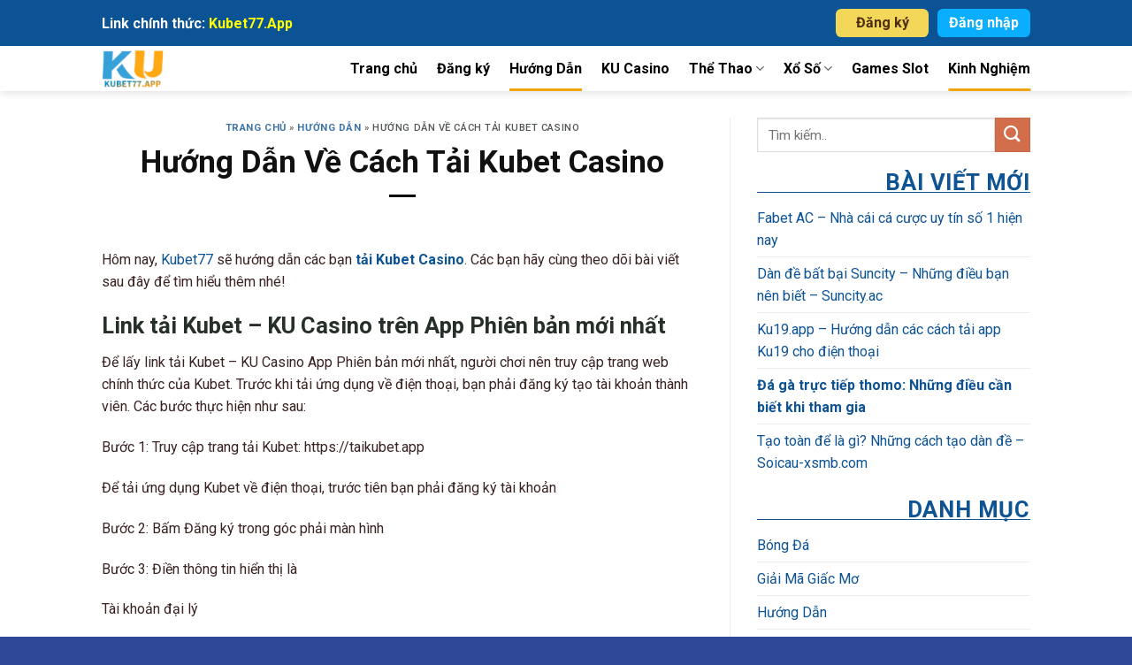

--- FILE ---
content_type: text/html; charset=UTF-8
request_url: https://kubet77.app/tai-kubet-casino/
body_size: 19697
content:
<!DOCTYPE html>
<html lang="vi" prefix="og: https://ogp.me/ns#" class="loading-site no-js">
<head>
	<meta charset="UTF-8" />
	<link rel="profile" href="https://gmpg.org/xfn/11" />
	<link rel="pingback" href="https://kubet77.app/xmlrpc.php" />
    <link rel="preconnect" href="https://fonts.googleapis.com">
    <link rel="preconnect" href="https://fonts.gstatic.com" crossorigin>
    <link rel="stylesheet" href="https://cdnjs.cloudflare.com/ajax/libs/font-awesome/5.15.4/css/all.min.css">
    <link href="https://fonts.googleapis.com/css2?family=Roboto:ital,wght@0,100;0,300;0,400;0,500;0,700;1,100;1,300;1,400;1,500&display=swap" rel="stylesheet">
	<script>(function(html){html.className = html.className.replace(/\bno-js\b/,'js')})(document.documentElement);</script>
<meta name="viewport" content="width=device-width, initial-scale=1" />
<!-- Search Engine Optimization by Rank Math - https://rankmath.com/ -->
<title>Hướng Dẫn Về Cách Tải Kubet Casino - KUBET77</title>
<meta name="description" content="Để lấy link tải Kubet - KU Casino App Phiên bản mới nhất, người chơi nên truy cập trang web chính thức của Kubet. Trước khi tải ứng dụng về điện thoại, bạn phải đăng ký tạo tài khoản thành viên."/>
<meta name="robots" content="follow, index, max-snippet:-1, max-video-preview:-1, max-image-preview:large"/>
<link rel="canonical" href="https://kubet77.app/tai-kubet-casino/" />
<meta property="og:locale" content="vi_VN" />
<meta property="og:type" content="article" />
<meta property="og:title" content="Hướng Dẫn Về Cách Tải Kubet Casino - KUBET77" />
<meta property="og:description" content="Để lấy link tải Kubet - KU Casino App Phiên bản mới nhất, người chơi nên truy cập trang web chính thức của Kubet. Trước khi tải ứng dụng về điện thoại, bạn phải đăng ký tạo tài khoản thành viên." />
<meta property="og:url" content="https://kubet77.app/tai-kubet-casino/" />
<meta property="og:site_name" content="KUBET77" />
<meta property="article:tag" content="kubet77" />
<meta property="article:tag" content="kubet777" />
<meta property="article:section" content="Hướng Dẫn" />
<meta property="og:updated_time" content="2022-10-29T13:44:59+07:00" />
<meta property="og:image" content="https://kubet77.app/wp-content/uploads/2021/02/kubet77-kubet777-kubet-tai-app-kubet.jpg" />
<meta property="og:image:secure_url" content="https://kubet77.app/wp-content/uploads/2021/02/kubet77-kubet777-kubet-tai-app-kubet.jpg" />
<meta property="og:image:width" content="800" />
<meta property="og:image:height" content="425" />
<meta property="og:image:alt" content="Hướng Dẫn Về Cách Tải Kubet Casino" />
<meta property="og:image:type" content="image/jpeg" />
<meta property="article:published_time" content="2022-10-29T08:22:00+07:00" />
<meta property="article:modified_time" content="2022-10-29T13:44:59+07:00" />
<meta name="twitter:card" content="summary_large_image" />
<meta name="twitter:title" content="Hướng Dẫn Về Cách Tải Kubet Casino - KUBET77" />
<meta name="twitter:description" content="Để lấy link tải Kubet - KU Casino App Phiên bản mới nhất, người chơi nên truy cập trang web chính thức của Kubet. Trước khi tải ứng dụng về điện thoại, bạn phải đăng ký tạo tài khoản thành viên." />
<meta name="twitter:image" content="https://kubet77.app/wp-content/uploads/2021/02/kubet77-kubet777-kubet-tai-app-kubet.jpg" />
<meta name="twitter:label1" content="Written by" />
<meta name="twitter:data1" content="Hieu Vo" />
<meta name="twitter:label2" content="Time to read" />
<meta name="twitter:data2" content="9 minutes" />
<script type="application/ld+json" class="rank-math-schema">{"@context":"https://schema.org","@graph":[{"@type":["Person","Organization"],"@id":"https://kubet77.app/#person","name":"KUBET77","logo":{"@type":"ImageObject","@id":"https://kubet77.app/#logo","url":"https://kubet77.app/wp-content/uploads/2023/09/kubet77-logo.png","contentUrl":"https://kubet77.app/wp-content/uploads/2023/09/kubet77-logo.png","caption":"KUBET77","inLanguage":"vi","width":"512","height":"512"},"image":{"@type":"ImageObject","@id":"https://kubet77.app/#logo","url":"https://kubet77.app/wp-content/uploads/2023/09/kubet77-logo.png","contentUrl":"https://kubet77.app/wp-content/uploads/2023/09/kubet77-logo.png","caption":"KUBET77","inLanguage":"vi","width":"512","height":"512"}},{"@type":"WebSite","@id":"https://kubet77.app/#website","url":"https://kubet77.app","name":"KUBET77","publisher":{"@id":"https://kubet77.app/#person"},"inLanguage":"vi"},{"@type":"ImageObject","@id":"https://kubet77.app/wp-content/uploads/2021/02/kubet77-kubet777-kubet-tai-app-kubet.jpg","url":"https://kubet77.app/wp-content/uploads/2021/02/kubet77-kubet777-kubet-tai-app-kubet.jpg","width":"800","height":"425","inLanguage":"vi"},{"@type":"BreadcrumbList","@id":"https://kubet77.app/tai-kubet-casino/#breadcrumb","itemListElement":[{"@type":"ListItem","position":"1","item":{"@id":"https://kubet77.app","name":"Trang ch\u1ee7"}},{"@type":"ListItem","position":"2","item":{"@id":"https://kubet77.app/huong-dan/","name":"H\u01b0\u1edbng D\u1eabn"}},{"@type":"ListItem","position":"3","item":{"@id":"https://kubet77.app/tai-kubet-casino/","name":"H\u01b0\u1edbng D\u1eabn V\u1ec1 C\u00e1ch T\u1ea3i Kubet Casino"}}]},{"@type":"WebPage","@id":"https://kubet77.app/tai-kubet-casino/#webpage","url":"https://kubet77.app/tai-kubet-casino/","name":"H\u01b0\u1edbng D\u1eabn V\u1ec1 C\u00e1ch T\u1ea3i Kubet Casino - KUBET77","datePublished":"2022-10-29T08:22:00+07:00","dateModified":"2022-10-29T13:44:59+07:00","isPartOf":{"@id":"https://kubet77.app/#website"},"primaryImageOfPage":{"@id":"https://kubet77.app/wp-content/uploads/2021/02/kubet77-kubet777-kubet-tai-app-kubet.jpg"},"inLanguage":"vi","breadcrumb":{"@id":"https://kubet77.app/tai-kubet-casino/#breadcrumb"}},{"@type":"Person","@id":"https://kubet77.app/author/vophathieu/","name":"Hieu Vo","url":"https://kubet77.app/author/vophathieu/","image":{"@type":"ImageObject","@id":"https://secure.gravatar.com/avatar/9de9eb98eae3a9d60d25710e4bdb793ec6c3ee67f612c2758c6e42fb1943f133?s=96&amp;d=mm&amp;r=g","url":"https://secure.gravatar.com/avatar/9de9eb98eae3a9d60d25710e4bdb793ec6c3ee67f612c2758c6e42fb1943f133?s=96&amp;d=mm&amp;r=g","caption":"Hieu Vo","inLanguage":"vi"}},{"@type":"BlogPosting","headline":"H\u01b0\u1edbng D\u1eabn V\u1ec1 C\u00e1ch T\u1ea3i Kubet Casino - KUBET77","datePublished":"2022-10-29T08:22:00+07:00","dateModified":"2022-10-29T13:44:59+07:00","articleSection":"H\u01b0\u1edbng D\u1eabn, Kinh Nghi\u1ec7m","author":{"@id":"https://kubet77.app/author/vophathieu/","name":"Hieu Vo"},"publisher":{"@id":"https://kubet77.app/#person"},"description":"\u0110\u1ec3 l\u1ea5y link t\u1ea3i Kubet - KU Casino App Phi\u00ean b\u1ea3n m\u1edbi nh\u1ea5t, ng\u01b0\u1eddi ch\u01a1i n\u00ean truy c\u1eadp trang web ch\u00ednh th\u1ee9c c\u1ee7a Kubet. Tr\u01b0\u1edbc khi t\u1ea3i \u1ee9ng d\u1ee5ng v\u1ec1 \u0111i\u1ec7n tho\u1ea1i, b\u1ea1n ph\u1ea3i \u0111\u0103ng k\u00fd t\u1ea1o t\u00e0i kho\u1ea3n th\u00e0nh vi\u00ean.","name":"H\u01b0\u1edbng D\u1eabn V\u1ec1 C\u00e1ch T\u1ea3i Kubet Casino - KUBET77","@id":"https://kubet77.app/tai-kubet-casino/#richSnippet","isPartOf":{"@id":"https://kubet77.app/tai-kubet-casino/#webpage"},"image":{"@id":"https://kubet77.app/wp-content/uploads/2021/02/kubet77-kubet777-kubet-tai-app-kubet.jpg"},"inLanguage":"vi","mainEntityOfPage":{"@id":"https://kubet77.app/tai-kubet-casino/#webpage"}}]}</script>
<!-- /Rank Math WordPress SEO plugin -->

<link rel='dns-prefetch' href='//cdn.jsdelivr.net' />
<link rel='prefetch' href='https://kubet77.app/wp-content/themes/flatsome/assets/js/chunk.countup.js?ver=3.16.8' />
<link rel='prefetch' href='https://kubet77.app/wp-content/themes/flatsome/assets/js/chunk.sticky-sidebar.js?ver=3.16.8' />
<link rel='prefetch' href='https://kubet77.app/wp-content/themes/flatsome/assets/js/chunk.tooltips.js?ver=3.16.8' />
<link rel='prefetch' href='https://kubet77.app/wp-content/themes/flatsome/assets/js/chunk.vendors-popups.js?ver=3.16.8' />
<link rel='prefetch' href='https://kubet77.app/wp-content/themes/flatsome/assets/js/chunk.vendors-slider.js?ver=3.16.8' />
<link rel="alternate" type="application/rss+xml" title="Dòng thông tin KUBET77 &raquo;" href="https://kubet77.app/feed/" />
<link rel="alternate" type="application/rss+xml" title="KUBET77 &raquo; Dòng bình luận" href="https://kubet77.app/comments/feed/" />
<link rel="alternate" title="oNhúng (JSON)" type="application/json+oembed" href="https://kubet77.app/wp-json/oembed/1.0/embed?url=https%3A%2F%2Fkubet77.app%2Ftai-kubet-casino%2F" />
<link rel="alternate" title="oNhúng (XML)" type="text/xml+oembed" href="https://kubet77.app/wp-json/oembed/1.0/embed?url=https%3A%2F%2Fkubet77.app%2Ftai-kubet-casino%2F&#038;format=xml" />
<style id='wp-img-auto-sizes-contain-inline-css' type='text/css'>
img:is([sizes=auto i],[sizes^="auto," i]){contain-intrinsic-size:3000px 1500px}
/*# sourceURL=wp-img-auto-sizes-contain-inline-css */
</style>
<style id='wp-emoji-styles-inline-css' type='text/css'>

	img.wp-smiley, img.emoji {
		display: inline !important;
		border: none !important;
		box-shadow: none !important;
		height: 1em !important;
		width: 1em !important;
		margin: 0 0.07em !important;
		vertical-align: -0.1em !important;
		background: none !important;
		padding: 0 !important;
	}
/*# sourceURL=wp-emoji-styles-inline-css */
</style>
<style id='wp-block-library-inline-css' type='text/css'>
:root{--wp-block-synced-color:#7a00df;--wp-block-synced-color--rgb:122,0,223;--wp-bound-block-color:var(--wp-block-synced-color);--wp-editor-canvas-background:#ddd;--wp-admin-theme-color:#007cba;--wp-admin-theme-color--rgb:0,124,186;--wp-admin-theme-color-darker-10:#006ba1;--wp-admin-theme-color-darker-10--rgb:0,107,160.5;--wp-admin-theme-color-darker-20:#005a87;--wp-admin-theme-color-darker-20--rgb:0,90,135;--wp-admin-border-width-focus:2px}@media (min-resolution:192dpi){:root{--wp-admin-border-width-focus:1.5px}}.wp-element-button{cursor:pointer}:root .has-very-light-gray-background-color{background-color:#eee}:root .has-very-dark-gray-background-color{background-color:#313131}:root .has-very-light-gray-color{color:#eee}:root .has-very-dark-gray-color{color:#313131}:root .has-vivid-green-cyan-to-vivid-cyan-blue-gradient-background{background:linear-gradient(135deg,#00d084,#0693e3)}:root .has-purple-crush-gradient-background{background:linear-gradient(135deg,#34e2e4,#4721fb 50%,#ab1dfe)}:root .has-hazy-dawn-gradient-background{background:linear-gradient(135deg,#faaca8,#dad0ec)}:root .has-subdued-olive-gradient-background{background:linear-gradient(135deg,#fafae1,#67a671)}:root .has-atomic-cream-gradient-background{background:linear-gradient(135deg,#fdd79a,#004a59)}:root .has-nightshade-gradient-background{background:linear-gradient(135deg,#330968,#31cdcf)}:root .has-midnight-gradient-background{background:linear-gradient(135deg,#020381,#2874fc)}:root{--wp--preset--font-size--normal:16px;--wp--preset--font-size--huge:42px}.has-regular-font-size{font-size:1em}.has-larger-font-size{font-size:2.625em}.has-normal-font-size{font-size:var(--wp--preset--font-size--normal)}.has-huge-font-size{font-size:var(--wp--preset--font-size--huge)}.has-text-align-center{text-align:center}.has-text-align-left{text-align:left}.has-text-align-right{text-align:right}.has-fit-text{white-space:nowrap!important}#end-resizable-editor-section{display:none}.aligncenter{clear:both}.items-justified-left{justify-content:flex-start}.items-justified-center{justify-content:center}.items-justified-right{justify-content:flex-end}.items-justified-space-between{justify-content:space-between}.screen-reader-text{border:0;clip-path:inset(50%);height:1px;margin:-1px;overflow:hidden;padding:0;position:absolute;width:1px;word-wrap:normal!important}.screen-reader-text:focus{background-color:#ddd;clip-path:none;color:#444;display:block;font-size:1em;height:auto;left:5px;line-height:normal;padding:15px 23px 14px;text-decoration:none;top:5px;width:auto;z-index:100000}html :where(.has-border-color){border-style:solid}html :where([style*=border-top-color]){border-top-style:solid}html :where([style*=border-right-color]){border-right-style:solid}html :where([style*=border-bottom-color]){border-bottom-style:solid}html :where([style*=border-left-color]){border-left-style:solid}html :where([style*=border-width]){border-style:solid}html :where([style*=border-top-width]){border-top-style:solid}html :where([style*=border-right-width]){border-right-style:solid}html :where([style*=border-bottom-width]){border-bottom-style:solid}html :where([style*=border-left-width]){border-left-style:solid}html :where(img[class*=wp-image-]){height:auto;max-width:100%}:where(figure){margin:0 0 1em}html :where(.is-position-sticky){--wp-admin--admin-bar--position-offset:var(--wp-admin--admin-bar--height,0px)}@media screen and (max-width:600px){html :where(.is-position-sticky){--wp-admin--admin-bar--position-offset:0px}}

/*# sourceURL=wp-block-library-inline-css */
</style><style id='wp-block-heading-inline-css' type='text/css'>
h1:where(.wp-block-heading).has-background,h2:where(.wp-block-heading).has-background,h3:where(.wp-block-heading).has-background,h4:where(.wp-block-heading).has-background,h5:where(.wp-block-heading).has-background,h6:where(.wp-block-heading).has-background{padding:1.25em 2.375em}h1.has-text-align-left[style*=writing-mode]:where([style*=vertical-lr]),h1.has-text-align-right[style*=writing-mode]:where([style*=vertical-rl]),h2.has-text-align-left[style*=writing-mode]:where([style*=vertical-lr]),h2.has-text-align-right[style*=writing-mode]:where([style*=vertical-rl]),h3.has-text-align-left[style*=writing-mode]:where([style*=vertical-lr]),h3.has-text-align-right[style*=writing-mode]:where([style*=vertical-rl]),h4.has-text-align-left[style*=writing-mode]:where([style*=vertical-lr]),h4.has-text-align-right[style*=writing-mode]:where([style*=vertical-rl]),h5.has-text-align-left[style*=writing-mode]:where([style*=vertical-lr]),h5.has-text-align-right[style*=writing-mode]:where([style*=vertical-rl]),h6.has-text-align-left[style*=writing-mode]:where([style*=vertical-lr]),h6.has-text-align-right[style*=writing-mode]:where([style*=vertical-rl]){rotate:180deg}
/*# sourceURL=https://kubet77.app/wp-includes/blocks/heading/style.min.css */
</style>
<style id='wp-block-image-inline-css' type='text/css'>
.wp-block-image>a,.wp-block-image>figure>a{display:inline-block}.wp-block-image img{box-sizing:border-box;height:auto;max-width:100%;vertical-align:bottom}@media not (prefers-reduced-motion){.wp-block-image img.hide{visibility:hidden}.wp-block-image img.show{animation:show-content-image .4s}}.wp-block-image[style*=border-radius] img,.wp-block-image[style*=border-radius]>a{border-radius:inherit}.wp-block-image.has-custom-border img{box-sizing:border-box}.wp-block-image.aligncenter{text-align:center}.wp-block-image.alignfull>a,.wp-block-image.alignwide>a{width:100%}.wp-block-image.alignfull img,.wp-block-image.alignwide img{height:auto;width:100%}.wp-block-image .aligncenter,.wp-block-image .alignleft,.wp-block-image .alignright,.wp-block-image.aligncenter,.wp-block-image.alignleft,.wp-block-image.alignright{display:table}.wp-block-image .aligncenter>figcaption,.wp-block-image .alignleft>figcaption,.wp-block-image .alignright>figcaption,.wp-block-image.aligncenter>figcaption,.wp-block-image.alignleft>figcaption,.wp-block-image.alignright>figcaption{caption-side:bottom;display:table-caption}.wp-block-image .alignleft{float:left;margin:.5em 1em .5em 0}.wp-block-image .alignright{float:right;margin:.5em 0 .5em 1em}.wp-block-image .aligncenter{margin-left:auto;margin-right:auto}.wp-block-image :where(figcaption){margin-bottom:1em;margin-top:.5em}.wp-block-image.is-style-circle-mask img{border-radius:9999px}@supports ((-webkit-mask-image:none) or (mask-image:none)) or (-webkit-mask-image:none){.wp-block-image.is-style-circle-mask img{border-radius:0;-webkit-mask-image:url('data:image/svg+xml;utf8,<svg viewBox="0 0 100 100" xmlns="http://www.w3.org/2000/svg"><circle cx="50" cy="50" r="50"/></svg>');mask-image:url('data:image/svg+xml;utf8,<svg viewBox="0 0 100 100" xmlns="http://www.w3.org/2000/svg"><circle cx="50" cy="50" r="50"/></svg>');mask-mode:alpha;-webkit-mask-position:center;mask-position:center;-webkit-mask-repeat:no-repeat;mask-repeat:no-repeat;-webkit-mask-size:contain;mask-size:contain}}:root :where(.wp-block-image.is-style-rounded img,.wp-block-image .is-style-rounded img){border-radius:9999px}.wp-block-image figure{margin:0}.wp-lightbox-container{display:flex;flex-direction:column;position:relative}.wp-lightbox-container img{cursor:zoom-in}.wp-lightbox-container img:hover+button{opacity:1}.wp-lightbox-container button{align-items:center;backdrop-filter:blur(16px) saturate(180%);background-color:#5a5a5a40;border:none;border-radius:4px;cursor:zoom-in;display:flex;height:20px;justify-content:center;opacity:0;padding:0;position:absolute;right:16px;text-align:center;top:16px;width:20px;z-index:100}@media not (prefers-reduced-motion){.wp-lightbox-container button{transition:opacity .2s ease}}.wp-lightbox-container button:focus-visible{outline:3px auto #5a5a5a40;outline:3px auto -webkit-focus-ring-color;outline-offset:3px}.wp-lightbox-container button:hover{cursor:pointer;opacity:1}.wp-lightbox-container button:focus{opacity:1}.wp-lightbox-container button:focus,.wp-lightbox-container button:hover,.wp-lightbox-container button:not(:hover):not(:active):not(.has-background){background-color:#5a5a5a40;border:none}.wp-lightbox-overlay{box-sizing:border-box;cursor:zoom-out;height:100vh;left:0;overflow:hidden;position:fixed;top:0;visibility:hidden;width:100%;z-index:100000}.wp-lightbox-overlay .close-button{align-items:center;cursor:pointer;display:flex;justify-content:center;min-height:40px;min-width:40px;padding:0;position:absolute;right:calc(env(safe-area-inset-right) + 16px);top:calc(env(safe-area-inset-top) + 16px);z-index:5000000}.wp-lightbox-overlay .close-button:focus,.wp-lightbox-overlay .close-button:hover,.wp-lightbox-overlay .close-button:not(:hover):not(:active):not(.has-background){background:none;border:none}.wp-lightbox-overlay .lightbox-image-container{height:var(--wp--lightbox-container-height);left:50%;overflow:hidden;position:absolute;top:50%;transform:translate(-50%,-50%);transform-origin:top left;width:var(--wp--lightbox-container-width);z-index:9999999999}.wp-lightbox-overlay .wp-block-image{align-items:center;box-sizing:border-box;display:flex;height:100%;justify-content:center;margin:0;position:relative;transform-origin:0 0;width:100%;z-index:3000000}.wp-lightbox-overlay .wp-block-image img{height:var(--wp--lightbox-image-height);min-height:var(--wp--lightbox-image-height);min-width:var(--wp--lightbox-image-width);width:var(--wp--lightbox-image-width)}.wp-lightbox-overlay .wp-block-image figcaption{display:none}.wp-lightbox-overlay button{background:none;border:none}.wp-lightbox-overlay .scrim{background-color:#fff;height:100%;opacity:.9;position:absolute;width:100%;z-index:2000000}.wp-lightbox-overlay.active{visibility:visible}@media not (prefers-reduced-motion){.wp-lightbox-overlay.active{animation:turn-on-visibility .25s both}.wp-lightbox-overlay.active img{animation:turn-on-visibility .35s both}.wp-lightbox-overlay.show-closing-animation:not(.active){animation:turn-off-visibility .35s both}.wp-lightbox-overlay.show-closing-animation:not(.active) img{animation:turn-off-visibility .25s both}.wp-lightbox-overlay.zoom.active{animation:none;opacity:1;visibility:visible}.wp-lightbox-overlay.zoom.active .lightbox-image-container{animation:lightbox-zoom-in .4s}.wp-lightbox-overlay.zoom.active .lightbox-image-container img{animation:none}.wp-lightbox-overlay.zoom.active .scrim{animation:turn-on-visibility .4s forwards}.wp-lightbox-overlay.zoom.show-closing-animation:not(.active){animation:none}.wp-lightbox-overlay.zoom.show-closing-animation:not(.active) .lightbox-image-container{animation:lightbox-zoom-out .4s}.wp-lightbox-overlay.zoom.show-closing-animation:not(.active) .lightbox-image-container img{animation:none}.wp-lightbox-overlay.zoom.show-closing-animation:not(.active) .scrim{animation:turn-off-visibility .4s forwards}}@keyframes show-content-image{0%{visibility:hidden}99%{visibility:hidden}to{visibility:visible}}@keyframes turn-on-visibility{0%{opacity:0}to{opacity:1}}@keyframes turn-off-visibility{0%{opacity:1;visibility:visible}99%{opacity:0;visibility:visible}to{opacity:0;visibility:hidden}}@keyframes lightbox-zoom-in{0%{transform:translate(calc((-100vw + var(--wp--lightbox-scrollbar-width))/2 + var(--wp--lightbox-initial-left-position)),calc(-50vh + var(--wp--lightbox-initial-top-position))) scale(var(--wp--lightbox-scale))}to{transform:translate(-50%,-50%) scale(1)}}@keyframes lightbox-zoom-out{0%{transform:translate(-50%,-50%) scale(1);visibility:visible}99%{visibility:visible}to{transform:translate(calc((-100vw + var(--wp--lightbox-scrollbar-width))/2 + var(--wp--lightbox-initial-left-position)),calc(-50vh + var(--wp--lightbox-initial-top-position))) scale(var(--wp--lightbox-scale));visibility:hidden}}
/*# sourceURL=https://kubet77.app/wp-includes/blocks/image/style.min.css */
</style>
<style id='wp-block-paragraph-inline-css' type='text/css'>
.is-small-text{font-size:.875em}.is-regular-text{font-size:1em}.is-large-text{font-size:2.25em}.is-larger-text{font-size:3em}.has-drop-cap:not(:focus):first-letter{float:left;font-size:8.4em;font-style:normal;font-weight:100;line-height:.68;margin:.05em .1em 0 0;text-transform:uppercase}body.rtl .has-drop-cap:not(:focus):first-letter{float:none;margin-left:.1em}p.has-drop-cap.has-background{overflow:hidden}:root :where(p.has-background){padding:1.25em 2.375em}:where(p.has-text-color:not(.has-link-color)) a{color:inherit}p.has-text-align-left[style*="writing-mode:vertical-lr"],p.has-text-align-right[style*="writing-mode:vertical-rl"]{rotate:180deg}
/*# sourceURL=https://kubet77.app/wp-includes/blocks/paragraph/style.min.css */
</style>
<style id='global-styles-inline-css' type='text/css'>
:root{--wp--preset--aspect-ratio--square: 1;--wp--preset--aspect-ratio--4-3: 4/3;--wp--preset--aspect-ratio--3-4: 3/4;--wp--preset--aspect-ratio--3-2: 3/2;--wp--preset--aspect-ratio--2-3: 2/3;--wp--preset--aspect-ratio--16-9: 16/9;--wp--preset--aspect-ratio--9-16: 9/16;--wp--preset--color--black: #000000;--wp--preset--color--cyan-bluish-gray: #abb8c3;--wp--preset--color--white: #ffffff;--wp--preset--color--pale-pink: #f78da7;--wp--preset--color--vivid-red: #cf2e2e;--wp--preset--color--luminous-vivid-orange: #ff6900;--wp--preset--color--luminous-vivid-amber: #fcb900;--wp--preset--color--light-green-cyan: #7bdcb5;--wp--preset--color--vivid-green-cyan: #00d084;--wp--preset--color--pale-cyan-blue: #8ed1fc;--wp--preset--color--vivid-cyan-blue: #0693e3;--wp--preset--color--vivid-purple: #9b51e0;--wp--preset--gradient--vivid-cyan-blue-to-vivid-purple: linear-gradient(135deg,rgb(6,147,227) 0%,rgb(155,81,224) 100%);--wp--preset--gradient--light-green-cyan-to-vivid-green-cyan: linear-gradient(135deg,rgb(122,220,180) 0%,rgb(0,208,130) 100%);--wp--preset--gradient--luminous-vivid-amber-to-luminous-vivid-orange: linear-gradient(135deg,rgb(252,185,0) 0%,rgb(255,105,0) 100%);--wp--preset--gradient--luminous-vivid-orange-to-vivid-red: linear-gradient(135deg,rgb(255,105,0) 0%,rgb(207,46,46) 100%);--wp--preset--gradient--very-light-gray-to-cyan-bluish-gray: linear-gradient(135deg,rgb(238,238,238) 0%,rgb(169,184,195) 100%);--wp--preset--gradient--cool-to-warm-spectrum: linear-gradient(135deg,rgb(74,234,220) 0%,rgb(151,120,209) 20%,rgb(207,42,186) 40%,rgb(238,44,130) 60%,rgb(251,105,98) 80%,rgb(254,248,76) 100%);--wp--preset--gradient--blush-light-purple: linear-gradient(135deg,rgb(255,206,236) 0%,rgb(152,150,240) 100%);--wp--preset--gradient--blush-bordeaux: linear-gradient(135deg,rgb(254,205,165) 0%,rgb(254,45,45) 50%,rgb(107,0,62) 100%);--wp--preset--gradient--luminous-dusk: linear-gradient(135deg,rgb(255,203,112) 0%,rgb(199,81,192) 50%,rgb(65,88,208) 100%);--wp--preset--gradient--pale-ocean: linear-gradient(135deg,rgb(255,245,203) 0%,rgb(182,227,212) 50%,rgb(51,167,181) 100%);--wp--preset--gradient--electric-grass: linear-gradient(135deg,rgb(202,248,128) 0%,rgb(113,206,126) 100%);--wp--preset--gradient--midnight: linear-gradient(135deg,rgb(2,3,129) 0%,rgb(40,116,252) 100%);--wp--preset--font-size--small: 13px;--wp--preset--font-size--medium: 20px;--wp--preset--font-size--large: 36px;--wp--preset--font-size--x-large: 42px;--wp--preset--spacing--20: 0.44rem;--wp--preset--spacing--30: 0.67rem;--wp--preset--spacing--40: 1rem;--wp--preset--spacing--50: 1.5rem;--wp--preset--spacing--60: 2.25rem;--wp--preset--spacing--70: 3.38rem;--wp--preset--spacing--80: 5.06rem;--wp--preset--shadow--natural: 6px 6px 9px rgba(0, 0, 0, 0.2);--wp--preset--shadow--deep: 12px 12px 50px rgba(0, 0, 0, 0.4);--wp--preset--shadow--sharp: 6px 6px 0px rgba(0, 0, 0, 0.2);--wp--preset--shadow--outlined: 6px 6px 0px -3px rgb(255, 255, 255), 6px 6px rgb(0, 0, 0);--wp--preset--shadow--crisp: 6px 6px 0px rgb(0, 0, 0);}:where(.is-layout-flex){gap: 0.5em;}:where(.is-layout-grid){gap: 0.5em;}body .is-layout-flex{display: flex;}.is-layout-flex{flex-wrap: wrap;align-items: center;}.is-layout-flex > :is(*, div){margin: 0;}body .is-layout-grid{display: grid;}.is-layout-grid > :is(*, div){margin: 0;}:where(.wp-block-columns.is-layout-flex){gap: 2em;}:where(.wp-block-columns.is-layout-grid){gap: 2em;}:where(.wp-block-post-template.is-layout-flex){gap: 1.25em;}:where(.wp-block-post-template.is-layout-grid){gap: 1.25em;}.has-black-color{color: var(--wp--preset--color--black) !important;}.has-cyan-bluish-gray-color{color: var(--wp--preset--color--cyan-bluish-gray) !important;}.has-white-color{color: var(--wp--preset--color--white) !important;}.has-pale-pink-color{color: var(--wp--preset--color--pale-pink) !important;}.has-vivid-red-color{color: var(--wp--preset--color--vivid-red) !important;}.has-luminous-vivid-orange-color{color: var(--wp--preset--color--luminous-vivid-orange) !important;}.has-luminous-vivid-amber-color{color: var(--wp--preset--color--luminous-vivid-amber) !important;}.has-light-green-cyan-color{color: var(--wp--preset--color--light-green-cyan) !important;}.has-vivid-green-cyan-color{color: var(--wp--preset--color--vivid-green-cyan) !important;}.has-pale-cyan-blue-color{color: var(--wp--preset--color--pale-cyan-blue) !important;}.has-vivid-cyan-blue-color{color: var(--wp--preset--color--vivid-cyan-blue) !important;}.has-vivid-purple-color{color: var(--wp--preset--color--vivid-purple) !important;}.has-black-background-color{background-color: var(--wp--preset--color--black) !important;}.has-cyan-bluish-gray-background-color{background-color: var(--wp--preset--color--cyan-bluish-gray) !important;}.has-white-background-color{background-color: var(--wp--preset--color--white) !important;}.has-pale-pink-background-color{background-color: var(--wp--preset--color--pale-pink) !important;}.has-vivid-red-background-color{background-color: var(--wp--preset--color--vivid-red) !important;}.has-luminous-vivid-orange-background-color{background-color: var(--wp--preset--color--luminous-vivid-orange) !important;}.has-luminous-vivid-amber-background-color{background-color: var(--wp--preset--color--luminous-vivid-amber) !important;}.has-light-green-cyan-background-color{background-color: var(--wp--preset--color--light-green-cyan) !important;}.has-vivid-green-cyan-background-color{background-color: var(--wp--preset--color--vivid-green-cyan) !important;}.has-pale-cyan-blue-background-color{background-color: var(--wp--preset--color--pale-cyan-blue) !important;}.has-vivid-cyan-blue-background-color{background-color: var(--wp--preset--color--vivid-cyan-blue) !important;}.has-vivid-purple-background-color{background-color: var(--wp--preset--color--vivid-purple) !important;}.has-black-border-color{border-color: var(--wp--preset--color--black) !important;}.has-cyan-bluish-gray-border-color{border-color: var(--wp--preset--color--cyan-bluish-gray) !important;}.has-white-border-color{border-color: var(--wp--preset--color--white) !important;}.has-pale-pink-border-color{border-color: var(--wp--preset--color--pale-pink) !important;}.has-vivid-red-border-color{border-color: var(--wp--preset--color--vivid-red) !important;}.has-luminous-vivid-orange-border-color{border-color: var(--wp--preset--color--luminous-vivid-orange) !important;}.has-luminous-vivid-amber-border-color{border-color: var(--wp--preset--color--luminous-vivid-amber) !important;}.has-light-green-cyan-border-color{border-color: var(--wp--preset--color--light-green-cyan) !important;}.has-vivid-green-cyan-border-color{border-color: var(--wp--preset--color--vivid-green-cyan) !important;}.has-pale-cyan-blue-border-color{border-color: var(--wp--preset--color--pale-cyan-blue) !important;}.has-vivid-cyan-blue-border-color{border-color: var(--wp--preset--color--vivid-cyan-blue) !important;}.has-vivid-purple-border-color{border-color: var(--wp--preset--color--vivid-purple) !important;}.has-vivid-cyan-blue-to-vivid-purple-gradient-background{background: var(--wp--preset--gradient--vivid-cyan-blue-to-vivid-purple) !important;}.has-light-green-cyan-to-vivid-green-cyan-gradient-background{background: var(--wp--preset--gradient--light-green-cyan-to-vivid-green-cyan) !important;}.has-luminous-vivid-amber-to-luminous-vivid-orange-gradient-background{background: var(--wp--preset--gradient--luminous-vivid-amber-to-luminous-vivid-orange) !important;}.has-luminous-vivid-orange-to-vivid-red-gradient-background{background: var(--wp--preset--gradient--luminous-vivid-orange-to-vivid-red) !important;}.has-very-light-gray-to-cyan-bluish-gray-gradient-background{background: var(--wp--preset--gradient--very-light-gray-to-cyan-bluish-gray) !important;}.has-cool-to-warm-spectrum-gradient-background{background: var(--wp--preset--gradient--cool-to-warm-spectrum) !important;}.has-blush-light-purple-gradient-background{background: var(--wp--preset--gradient--blush-light-purple) !important;}.has-blush-bordeaux-gradient-background{background: var(--wp--preset--gradient--blush-bordeaux) !important;}.has-luminous-dusk-gradient-background{background: var(--wp--preset--gradient--luminous-dusk) !important;}.has-pale-ocean-gradient-background{background: var(--wp--preset--gradient--pale-ocean) !important;}.has-electric-grass-gradient-background{background: var(--wp--preset--gradient--electric-grass) !important;}.has-midnight-gradient-background{background: var(--wp--preset--gradient--midnight) !important;}.has-small-font-size{font-size: var(--wp--preset--font-size--small) !important;}.has-medium-font-size{font-size: var(--wp--preset--font-size--medium) !important;}.has-large-font-size{font-size: var(--wp--preset--font-size--large) !important;}.has-x-large-font-size{font-size: var(--wp--preset--font-size--x-large) !important;}
/*# sourceURL=global-styles-inline-css */
</style>

<style id='classic-theme-styles-inline-css' type='text/css'>
/*! This file is auto-generated */
.wp-block-button__link{color:#fff;background-color:#32373c;border-radius:9999px;box-shadow:none;text-decoration:none;padding:calc(.667em + 2px) calc(1.333em + 2px);font-size:1.125em}.wp-block-file__button{background:#32373c;color:#fff;text-decoration:none}
/*# sourceURL=/wp-includes/css/classic-themes.min.css */
</style>
<link rel='stylesheet' id='flatsome-main-css' href='https://kubet77.app/wp-content/themes/flatsome/assets/css/flatsome.css?ver=3.16.8' type='text/css' media='all' />
<style id='flatsome-main-inline-css' type='text/css'>
@font-face {
				font-family: "fl-icons";
				font-display: block;
				src: url(https://kubet77.app/wp-content/themes/flatsome/assets/css/icons/fl-icons.eot?v=3.16.8);
				src:
					url(https://kubet77.app/wp-content/themes/flatsome/assets/css/icons/fl-icons.eot#iefix?v=3.16.8) format("embedded-opentype"),
					url(https://kubet77.app/wp-content/themes/flatsome/assets/css/icons/fl-icons.woff2?v=3.16.8) format("woff2"),
					url(https://kubet77.app/wp-content/themes/flatsome/assets/css/icons/fl-icons.ttf?v=3.16.8) format("truetype"),
					url(https://kubet77.app/wp-content/themes/flatsome/assets/css/icons/fl-icons.woff?v=3.16.8) format("woff"),
					url(https://kubet77.app/wp-content/themes/flatsome/assets/css/icons/fl-icons.svg?v=3.16.8#fl-icons) format("svg");
			}
/*# sourceURL=flatsome-main-inline-css */
</style>
<link rel='stylesheet' id='flatsome-style-css' href='https://kubet77.app/wp-content/themes/flatsome-child/style.css?ver=dev' type='text/css' media='all' />
<script type="text/javascript" src="https://kubet77.app/wp-includes/js/jquery/jquery.min.js?ver=3.7.1" id="jquery-core-js"></script>
<script type="text/javascript" src="https://kubet77.app/wp-includes/js/jquery/jquery-migrate.min.js?ver=3.4.1" id="jquery-migrate-js"></script>
<link rel="https://api.w.org/" href="https://kubet77.app/wp-json/" /><link rel="alternate" title="JSON" type="application/json" href="https://kubet77.app/wp-json/wp/v2/posts/1658" /><link rel="EditURI" type="application/rsd+xml" title="RSD" href="https://kubet77.app/xmlrpc.php?rsd" />
<meta name="generator" content="WordPress 6.9" />
<link rel='shortlink' href='https://kubet77.app/?p=1658' />
<style>.bg{opacity: 0; transition: opacity 1s; -webkit-transition: opacity 1s;} .bg-loaded{opacity: 1;}</style><meta name="google-site-verification" content="Gsu0XAX4Q1PNfjp1gRfTc7wc53D8q87fGPOgBn3pJa8" /><link rel="icon" href="https://kubet77.app/wp-content/uploads/2022/08/cropped-kubet77-app-logo-1-32x32.png" sizes="32x32" />
<link rel="icon" href="https://kubet77.app/wp-content/uploads/2022/08/cropped-kubet77-app-logo-1-192x192.png" sizes="192x192" />
<link rel="apple-touch-icon" href="https://kubet77.app/wp-content/uploads/2022/08/cropped-kubet77-app-logo-1-180x180.png" />
<meta name="msapplication-TileImage" content="https://kubet77.app/wp-content/uploads/2022/08/cropped-kubet77-app-logo-1-270x270.png" />
<style id="custom-css" type="text/css">:root {--primary-color: #446084;}.header-main{height: 51px}#logo img{max-height: 51px}#logo{width:115px;}#logo img{padding:4px 0;}.header-bottom{min-height: 50px}.header-top{min-height: 52px}.transparent .header-main{height: 90px}.transparent #logo img{max-height: 90px}.has-transparent + .page-title:first-of-type,.has-transparent + #main > .page-title,.has-transparent + #main > div > .page-title,.has-transparent + #main .page-header-wrapper:first-of-type .page-title{padding-top: 170px;}.header.show-on-scroll,.stuck .header-main{height:50px!important}.stuck #logo img{max-height: 50px!important}.header-bg-color {background-color: #ffffff}.header-bottom {background-color: #f1f1f1}.header-main .nav > li > a{line-height: 30px }.stuck .header-main .nav > li > a{line-height: 30px }@media (max-width: 549px) {.header-main{height: 70px}#logo img{max-height: 70px}}.header-top{background-color:#0b5394!important;}body{color: #3b2323}h1,h2,h3,h4,h5,h6,.heading-font{color: #272f29;}a{color: #0e5394;}a:hover{color: #1185f2;}.tagcloud a:hover{border-color: #1185f2;background-color: #1185f2;}.absolute-footer, html{background-color: rgba(25,53,140,0.9)}.nav-vertical-fly-out > li + li {border-top-width: 1px; border-top-style: solid;}.label-new.menu-item > a:after{content:"New";}.label-hot.menu-item > a:after{content:"Hot";}.label-sale.menu-item > a:after{content:"Sale";}.label-popular.menu-item > a:after{content:"Popular";}</style><style id="kirki-inline-styles"></style></head>

<body data-rsssl=1 class="wp-singular post-template-default single single-post postid-1658 single-format-standard wp-custom-logo wp-theme-flatsome wp-child-theme-flatsome-child header-shadow lightbox nav-dropdown-has-arrow nav-dropdown-has-shadow nav-dropdown-has-border">


<a class="skip-link screen-reader-text" href="#main">Skip to content</a>

<div id="wrapper">

	
	<header id="header" class="header has-sticky sticky-jump">
		<div class="header-wrapper">
			<div id="top-bar" class="header-top nav-dark hide-for-medium">
    <div class="flex-row container">
      <div class="flex-col hide-for-medium flex-left">
          <ul class="nav nav-left medium-nav-center nav-small  nav-divided">
              <li class="html custom html_topbar_right">Link chính thức: <strong style="color:yellow">Kubet77.App</strong></li>          </ul>
      </div>

      <div class="flex-col hide-for-medium flex-center">
          <ul class="nav nav-center nav-small  nav-divided">
                        </ul>
      </div>

      <div class="flex-col hide-for-medium flex-right">
         <ul class="nav top-bar-nav nav-right nav-small  nav-divided">
              <li class="html custom html_topbar_left"><div class="topRight-section">    <ul class="topRight-section__button">        <li class="btn btn-left"><a href="https://cn3979.net" rel="noopener noreferrer nofollow" target="_blank">Đăng ký</a></li>        <li class="btn btn-right"><a href="https://cn3979.net" rel="noopener noreferrer nofollow" target="_blank">Đăng nhập</a></li>    </ul></div>
    <style>
        .btn-right a {
			color: #fff;
			font-weight: bold;
        }
        .btn-right {
			background-color: #09affe;
			border-color: #09affe;
        }
        .btn-left a {
			color: #4f2f12;
            font-weight: bold;
        }
        .btn-left {
            background-color: #f3d759;
            border-color: #f3d759;
        }
        .topRight-section__button {
            display: flex;
            align-items: center;
        }
        .topRight-section__button .btn {
            list-style: none;
            text-align: center;
            width: 105px;
            cursor: pointer;
            margin-left: 10px;
            margin-bottom: 0;
            font-size: 1rem;
            height: 2rem;
            line-height: 2.0rem;
            min-width: 1rem;
            border-radius: 0.4rem;
        }
        .topRight-section__button .btn:hover {
            opacity: 0.8;
        }
    </style></li>          </ul>
      </div>

      
    </div>
</div>
<div id="masthead" class="header-main ">
      <div class="header-inner flex-row container logo-left" role="navigation">

          <!-- Logo -->
          <div id="logo" class="flex-col logo">
            
<!-- Header logo -->
<a href="https://kubet77.app/" title="KUBET77 - NHÀ CÁI KUBET UY TÍN CHÂU Á" rel="home">
		<img width="311" height="192" src="https://kubet77.app/wp-content/uploads/2022/08/cropped-kubet77-app-logo-1-e1694493899372.png" class="header_logo header-logo" alt="KUBET77"/><img  width="311" height="192" src="https://kubet77.app/wp-content/uploads/2022/08/cropped-kubet77-app-logo-1-e1694493899372.png" class="header-logo-dark" alt="KUBET77"/></a>
          </div>

          <!-- Mobile Left Elements -->
          <div class="flex-col show-for-medium flex-left">
            <ul class="mobile-nav nav nav-left ">
                          </ul>
          </div>

          <!-- Left Elements -->
          <div class="flex-col hide-for-medium flex-left
            flex-grow">
            <ul class="header-nav header-nav-main nav nav-left  nav-line-bottom nav-size-large nav-spacing-large" >
                          </ul>
          </div>

          <!-- Right Elements -->
          <div class="flex-col hide-for-medium flex-right">
            <ul class="header-nav header-nav-main nav nav-right  nav-line-bottom nav-size-large nav-spacing-large">
              <li id="menu-item-769" class="menu-item menu-item-type-post_type menu-item-object-page menu-item-home menu-item-769 menu-item-design-default"><a href="https://kubet77.app/" class="nav-top-link">Trang chủ</a></li>
<li id="menu-item-781" class="menu-item menu-item-type-post_type menu-item-object-page menu-item-781 menu-item-design-default"><a href="https://kubet77.app/dang-ky-kubet-ku-casino/" class="nav-top-link">Đăng ký</a></li>
<li id="menu-item-478" class="menu-item menu-item-type-taxonomy menu-item-object-category current-post-ancestor current-menu-parent current-post-parent menu-item-478 active menu-item-design-default"><a href="https://kubet77.app/huong-dan/" class="nav-top-link">Hướng Dẫn</a></li>
<li id="menu-item-480" class="menu-item menu-item-type-taxonomy menu-item-object-category menu-item-480 menu-item-design-default"><a href="https://kubet77.app/ku-casino/" class="nav-top-link">KU Casino</a></li>
<li id="menu-item-485" class="menu-item menu-item-type-taxonomy menu-item-object-category menu-item-has-children menu-item-485 menu-item-design-default has-dropdown"><a href="https://kubet77.app/the-thao/" class="nav-top-link" aria-expanded="false" aria-haspopup="menu">Thể Thao<i class="icon-angle-down" ></i></a>
<ul class="sub-menu nav-dropdown nav-dropdown-default">
	<li id="menu-item-474" class="menu-item menu-item-type-taxonomy menu-item-object-category menu-item-474"><a href="https://kubet77.app/the-thao/bong-da/">Bóng Đá</a></li>
	<li id="menu-item-481" class="menu-item menu-item-type-taxonomy menu-item-object-category menu-item-481"><a href="https://kubet77.app/the-thao/nhan-dinh-keo-bong/">Nhận Định Kèo Bóng</a></li>
	<li id="menu-item-475" class="menu-item menu-item-type-taxonomy menu-item-object-category menu-item-475"><a href="https://kubet77.app/the-thao/esport/">Esport</a></li>
</ul>
</li>
<li id="menu-item-486" class="menu-item menu-item-type-taxonomy menu-item-object-category menu-item-has-children menu-item-486 menu-item-design-default has-dropdown"><a href="https://kubet77.app/xo-so/" class="nav-top-link" aria-expanded="false" aria-haspopup="menu">Xổ Số<i class="icon-angle-down" ></i></a>
<ul class="sub-menu nav-dropdown nav-dropdown-default">
	<li id="menu-item-477" class="menu-item menu-item-type-taxonomy menu-item-object-category menu-item-477"><a href="https://kubet77.app/xo-so/giai-ma-giac-mo/">Giải Mã Giấc Mơ</a></li>
	<li id="menu-item-482" class="menu-item menu-item-type-taxonomy menu-item-object-category menu-item-482"><a href="https://kubet77.app/xo-so/soi-cau-xo-so-mien-bac/">Soi Cầu XS Miền Bắc</a></li>
	<li id="menu-item-484" class="menu-item menu-item-type-taxonomy menu-item-object-category menu-item-484"><a href="https://kubet77.app/xo-so/soi-cau-xo-so-mien-trung/">Soi Cầu XS Miền Trung</a></li>
	<li id="menu-item-483" class="menu-item menu-item-type-taxonomy menu-item-object-category menu-item-483"><a href="https://kubet77.app/xo-so/soi-cau-xo-so-mien-nam/">Soi Cầu XS Miền Nam</a></li>
</ul>
</li>
<li id="menu-item-476" class="menu-item menu-item-type-taxonomy menu-item-object-category menu-item-476 menu-item-design-default"><a href="https://kubet77.app/games-slot/" class="nav-top-link">Games Slot</a></li>
<li id="menu-item-479" class="menu-item menu-item-type-taxonomy menu-item-object-category current-post-ancestor current-menu-parent current-post-parent menu-item-479 active menu-item-design-default"><a href="https://kubet77.app/kinh-nghiem/" class="nav-top-link">Kinh Nghiệm</a></li>
            </ul>
          </div>

          <!-- Mobile Right Elements -->
          <div class="flex-col show-for-medium flex-right">
            <ul class="mobile-nav nav nav-right ">
              <li class="nav-icon has-icon">
  		<a href="#" data-open="#main-menu" data-pos="right" data-bg="main-menu-overlay" data-color="" class="is-small" aria-label="Menu" aria-controls="main-menu" aria-expanded="false">

		  <i class="icon-menu" ></i>
		  		</a>
	</li>
            </ul>
          </div>

      </div>

      </div>
<div id="wide-nav" class="header-bottom wide-nav show-for-medium">
    <div class="flex-row container">

            
            
            
                          <div class="flex-col show-for-medium flex-grow">
                  <ul class="nav header-bottom-nav nav-center mobile-nav  nav-uppercase">
                      <li class="html custom html_topbar_left"><div class="topRight-section">    <ul class="topRight-section__button">        <li class="btn btn-left"><a href="https://cn3979.net" rel="noopener noreferrer nofollow" target="_blank">Đăng ký</a></li>        <li class="btn btn-right"><a href="https://cn3979.net" rel="noopener noreferrer nofollow" target="_blank">Đăng nhập</a></li>    </ul></div>
    <style>
        .btn-right a {
			color: #fff;
			font-weight: bold;
        }
        .btn-right {
			background-color: #09affe;
			border-color: #09affe;
        }
        .btn-left a {
			color: #4f2f12;
            font-weight: bold;
        }
        .btn-left {
            background-color: #f3d759;
            border-color: #f3d759;
        }
        .topRight-section__button {
            display: flex;
            align-items: center;
        }
        .topRight-section__button .btn {
            list-style: none;
            text-align: center;
            width: 105px;
            cursor: pointer;
            margin-left: 10px;
            margin-bottom: 0;
            font-size: 1rem;
            height: 2rem;
            line-height: 2.0rem;
            min-width: 1rem;
            border-radius: 0.4rem;
        }
        .topRight-section__button .btn:hover {
            opacity: 0.8;
        }
    </style></li>                  </ul>
              </div>
            
    </div>
</div>

<div class="header-bg-container fill"><div class="header-bg-image fill"></div><div class="header-bg-color fill"></div></div>		</div>
	</header>

	
	<main id="main" class="">

	

<div id="content" class="blog-wrapper blog-single page-wrapper">
	

<div class="row row-large row-divided ">

	<div class="large-8 col">
        <h6 class="entry-category is-xsmall yivicBreadcrumbs">
                                </h6>
		


<article id="post-1658" class="post-1658 post type-post status-publish format-standard has-post-thumbnail hentry category-huong-dan category-kinh-nghiem tag-kubet77 tag-kubet777">
	<div class="article-inner ">
		<header class="entry-header">
	<div class="entry-header-text entry-header-text-top text-left">
		
<h6 class="entry-category is-xsmall ">
    <nav aria-label="breadcrumbs" class="rank-math-breadcrumb"><p><a href="https://kubet77.app">Trang chủ</a><span class="separator"> &raquo; </span><a href="https://kubet77.app/huong-dan/">Hướng Dẫn</a><span class="separator"> &raquo; </span><span class="last">Hướng Dẫn Về Cách Tải Kubet Casino</span></p></nav>	</h6>

<h1 class="entry-title">Hướng Dẫn Về Cách Tải Kubet Casino</h1>
<div class="entry-divider is-divider small"></div>

	</div>
				</header>
		<div class="entry-content single-page">

	
<p>Hôm nay, <a href="https://kubet77.app/">Kubet77</a> sẽ hướng dẫn các bạn<strong> <a href="https://kubet77.app/tai-kubet-casino/">tải Kubet Casino</a></strong>. Các bạn hãy cùng theo dõi bài viết sau đây để tìm hiểu thêm nhé!</p>



<h2 class="wp-block-heading"><strong>Link tải Kubet &#8211; KU Casino trên App Phiên bản mới nhất&nbsp;</strong></h2>



<p>Để lấy link tải Kubet &#8211; KU Casino App Phiên bản mới nhất, người chơi nên truy cập trang web chính thức của Kubet. Trước khi tải ứng dụng về điện thoại, bạn phải đăng ký tạo tài khoản thành viên. Các bước thực hiện như sau:&nbsp;</p>



<p>Bước 1: Truy cập trang tải Kubet: https://taikubet.app&nbsp;</p>



<p>Để tải ứng dụng Kubet về điện thoại, trước tiên bạn phải đăng ký tài khoản&nbsp;</p>



<p>Bước 2: Bấm Đăng ký trong góc phải màn hình&nbsp;</p>



<p>Bước 3: Điền thông tin hiển thị là&nbsp;</p>



<p>Tài khoản đại lý&nbsp;</p>



<p>Tài khoản: sẽ từ 4 đến 10 ký tự chữ và số&nbsp;</p>



<p>Nickname: tối đa 8 ký tự chữ&nbsp;</p>



<p>Mật khẩu: 6 đến 10 ký tự chữ&nbsp;</p>



<p>Số điện thoại: 10 ký tự&gt; &gt; bấm gửi mã&nbsp;</p>



<p>Mã xác nhận: 4 chữ số (Nhập mã xác nhận gửi về điện thoại của bạn) rồi bấm gửi.&nbsp;</p>



<p>Bước 4: Nhấp vào ô Xác nhận và đợi quá trình đăng ký hoàn tất.&nbsp;</p>



<p>Để kiểm tra tài khoản đăng ký thành viên Kubet thành công hay không, người chơi F5 hoặc thoát trang, sau đó quay lại, bấm Đăng nhập, nhập:&nbsp;</p>



<p>Tài khoản: Tài khoản / số điện thoại của bạn</p>



<p>Mật khẩu: 6 ~ 10 ký tự chữ và số bạn đăng lúc đầu&nbsp;</p>



<p>Bước 5 : Bấm đăng nhập&nbsp;</p>



<p>Nếu mà truy cập thành công, người chơi bấm vào &#8220;Tải Ứng Dụng&#8221; để lấy link tải <a href="https://kubet77.app/">Kubet</a> mới nhất. Ngược lại, nếu mà bạn không đăng nhập được, hãy thử đăng ký lại tài khoản hoặc chủ động liên hệ với các bộ phận chăm sóc khách hàng để được hỗ trợ. </p>



<h2 class="wp-block-heading"><strong>Hướng dẫn về cách tải kubet cho điện thoại Android&nbsp;</strong></h2>



<p>Sau khi đăng ký thành công tài khoản Kubet, người chơi có thể tải ứng dụng Kubet về thiết bị của mình. Đối với hệ điều hành Android, hãy làm theo các bước sau.&nbsp;</p>


<div class="wp-block-image">
<figure class="aligncenter"><img decoding="async" src="https://lh3.googleusercontent.com/pa29GQLC7fx4X9W9zO0moI0qvPn965IgXtIhGxsgAMMGsQOm3-orzoLFP0bkse497Em6LcQD9yuJqltWzZzOb_i18CzMCjOqq3nwH6muyO_CBHb912Xsnixi-UbMT4D18TfdqDSzAN31L4VMy00hE69XjcWgL0J7zbF0YV2dJqhbYL_w6AEhGX4ZBQ" alt=""/></figure>
</div>


<p class="has-text-align-center"><em>Các bước để thực hiện</em><strong><em> tải Kubet casino</em></strong></p>



<p>Bước 1: Đăng nhập tài khoản trên phần mềm Kubet&nbsp;</p>



<p>Bước 2: Bấm Tải APP &gt;&gt; Mở điện thoại, quét mã QR&nbsp;</p>



<p>Bước 3: Trên điện thoại sẽ xuất hiện Kubet APP, bấm Tải ứng dụng APP&nbsp;</p>



<p>Tải ứng dụng trên phần mềm&nbsp;</p>



<p>Bước 4: Làm theo trình tự bên dưới&nbsp;</p>



<p>Các bước tải Kubet trên hệ điều hành Android&nbsp;</p>



<p>Bước 5: Sau khi tải Kubet thành công, bạn vào Cài đặt &gt;&gt; Cho phép cài đặt ứng dụng không rõ nguồn gốc &gt;&gt; Kiểm tra lấy &gt;&gt; Ok&nbsp;</p>



<p>Bước 6: Mở ứng dụng Kubet sau khi cài đặt và đăng nhập&nbsp;</p>



<h2 class="wp-block-heading"><strong>Hướng dẫn cách tải Kubet cho IOS (IPHONE)&nbsp;</strong></h2>



<p>Tương tự như tải Kubet, Kubet88 cho Android, tải Kubet cho iOS (Iphone) sẽ không có nhiều khác biệt.&nbsp;</p>



<p>Bước 1: Đăng nhập vào trang web Kubet và vào Tải ứng dụng &gt;&gt; mở điện thoại và quét mã QR&nbsp;</p>



<p>Bước 2: Làm theo những hướng dẫn bên dưới&nbsp;</p>



<p>Nhấn HỦY để tiếp tục tải ứng dụng Kubet&nbsp;</p>



<p>Bước 3: Sau khi tải Kubet về điện thoại, bạn vào cài đặt rồi chọn quản lý thiết bị.&nbsp;</p>


<div class="wp-block-image">
<figure class="aligncenter"><img decoding="async" src="https://lh6.googleusercontent.com/kKipcP77CWrIxLbPEGcT3HpQnaWLOO6d9_GrRZHnQo3w7D_rSp-R0-TnpExVcKZfqwIx9fgWqqy9oJsYLCZG4XqJ26QC4hvMD-K1FRYKERTwpi7heJY1S73cy3CbYPFXdqp23eafb2U96E96Dc5QjJVp6aDaLE66m_cDtAkkcBA-6MwMnt8Ued_OYw" alt=""/></figure>
</div>


<p class="has-text-align-center"><em>Tải trên IOS</em></p>



<p>Bước 4: Chọn tin cậy và cho phép ứng dụng đã tải xuống cài đặt trên màn hình.&nbsp;</p>



<h2 class="wp-block-heading"><strong>Tải Kubet bằng cách chơi game máy xèng, nổ hũ rinh quà khủng</strong></h2>



<p>Game máy xèng, nổ hũ hũ quà là một trong những trò chơi thiên về giải trí &#8211; lấy may rủi là chính. Nếu bạn đã quá nhàm chán với việc suy nghĩ và tính toán “đường đi nước bước” khi đặt cược v.v… thì Nổ hũ chắc chắn sẽ là một trò chơi tuyệt vời mà bạn đang tìm kiếm.&nbsp;</p>



<p>Cách chơi của Lọ Nổ rất đơn giản, bạn chỉ cần chọn mức đặt cược, nhấn nút và các biểu tượng trên màn hình sẽ tự động di chuyển. Sau khi di chuyển xong, nhà cái sẽ kiểm tra xem các đường ngang &#8211; dọc &#8211; chéo có ký hiệu trùng nhau hay không. Nếu vậy, phần thưởng sẽ được trả theo tỷ lệ tương ứng.&nbsp;</p>



<p>Chắc hẳn nhiều người thắc mắc với một trò chơi thiên về may rủi như nổ hũ thì tại sao nó lại được yêu thích đến vậy đúng không?&nbsp;</p>



<p>Đơn giản là vì máy thổi hũ sẽ có tổng tiền thưởng của riêng họ. Quỹ tiền thưởng này sẽ được tích lũy từ một phần tiền cược của người chơi. Khi bạn quay trong hộp jackpot, bạn lấy tất cả tiền từ quỹ tiền thưởng. Tuy nhiên, vì số người thành công không nhiều. Điều này đồng nghĩa với việc quỹ tiền thưởng rất có giá trị, có thể lên đến hàng chục, thậm chí hàng trăm triệu đồng.</p>



<h2 class="wp-block-heading"><strong>Những lưu ý khi tải ứng dụng Kubet &#8211; KU Casino&nbsp;</strong></h2>



<p>Có thể thấy, việc tải ứng dụng Kubet &#8211; KU Casino trên điện thoại mang lại nhiều thuận lợi cho người chơi. Tuy nhiên, hãy cẩn thận những điểm sau:&nbsp;</p>



<p>Thứ nhất: Kubet là nhà cái khá nổi tiếng tại Châu Á nói chung và thị trường Việt Nam nói riêng. Do đó sẽ có những đối tượng / tổ chức lợi dụng tai tiếng của ngôi nhà để trục lợi. Cụ thể là cung cấp ứng dụng sai, liên kết nội bộ sai, v.v. để người chơi cài đặt trên điện thoại của mình. Không chỉ lừa tiền mà còn bị đánh cắp thông tin đăng ký, gây bất lợi trong cuộc sống.&nbsp;</p>



<p>Thứ hai: Quá trình khi tải xuống ứng dụng Kubet &#8211; KU Casino hoàn toàn miễn phí. Bạn sẽ không mất một xu nào cho hình thức này. Vì vậy, hãy cẩn thận khi các liên kết tải xuống yêu cầu phí.&nbsp;</p>



<p>Thứ ba: Điện thoại di động là một vật dụng cá nhân của mỗi người. Tuy nhiên, một số cầu thủ lại có cá tính riêng và gần như bất lực với những người xung quanh. Bạn nên biết rằng sau khi mà tải Kubet về điện thoại, bạn có thể nhớ tài khoản đăng nhập của mình và không phải là nhập mật khẩu mỗi khi vào hệ thống. Nó mang lại sự tiện lợi, nhưng nếu &#8220;bọn tội phạm&#8221; phát hiện ra. Tài khoản trò chơi của bạn có thể bị đánh cắp. Vì vậy, hãy cẩn thận.&nbsp;</p>



<p>Tải xuống ứng dụng Kubet &#8211; KU Casino trên điện thoại của bạn để nâng cao trải nghiệm của thành viên. Hơn nữa, người chơi không phải lo lắng về việc link truy cập bị hỏng hoặc không truy cập được. Còn chờ gì nữa mà không tải ngay ứng dụng Kubet về điện thoại. Đăng ký tạo tài khoản thành viên, nạp tiền và bắt đầu đặt cược ngay bây giờ!</p>



<h2 class="wp-block-heading"><strong>Kết luận</strong></h2>



<p>Các bạn còn chần chờ gì nữa mà không <strong>tải kubet casino</strong> để có những trải nghiệm thú vị và hấp dẫn đang chờ các bạn. Kubet77 cảm ơn các bạn đã đọc bài viết này và chúc các bạn có một ngày vui vẻ.</p>



<p>Xem thêm: <a href="https://kubet77.app/tai-ku-casino/">Hướng dẫn chi tiết cách tải Ku Casino app về điện thoại Android cực đơn giản</a></p>



<p><br></p>



<p><br></p>

	
	<div class="blog-share text-center"><div class="is-divider medium"></div><div class="social-icons share-icons share-row relative" ><a href="whatsapp://send?text=H%C6%B0%E1%BB%9Bng%20D%E1%BA%ABn%20V%E1%BB%81%20C%C3%A1ch%20T%E1%BA%A3i%20Kubet%20Casino - https://kubet77.app/tai-kubet-casino/" data-action="share/whatsapp/share" class="icon primary button circle tooltip whatsapp show-for-medium" title="Share on WhatsApp" aria-label="Share on WhatsApp"><i class="icon-whatsapp"></i></a><a href="https://www.facebook.com/sharer.php?u=https://kubet77.app/tai-kubet-casino/" data-label="Facebook" onclick="window.open(this.href,this.title,'width=500,height=500,top=300px,left=300px');  return false;" rel="noopener noreferrer nofollow" target="_blank" class="icon primary button circle tooltip facebook" title="Share on Facebook" aria-label="Share on Facebook"><i class="icon-facebook" ></i></a><a href="https://twitter.com/share?url=https://kubet77.app/tai-kubet-casino/" onclick="window.open(this.href,this.title,'width=500,height=500,top=300px,left=300px');  return false;" rel="noopener noreferrer nofollow" target="_blank" class="icon primary button circle tooltip twitter" title="Share on Twitter" aria-label="Share on Twitter"><i class="icon-twitter" ></i></a><a href="https://www.linkedin.com/shareArticle?mini=true&url=https://kubet77.app/tai-kubet-casino/&title=H%C6%B0%E1%BB%9Bng%20D%E1%BA%ABn%20V%E1%BB%81%20C%C3%A1ch%20T%E1%BA%A3i%20Kubet%20Casino" onclick="window.open(this.href,this.title,'width=500,height=500,top=300px,left=300px');  return false;"  rel="noopener noreferrer nofollow" target="_blank" class="icon primary button circle tooltip linkedin" title="Share on LinkedIn" aria-label="Share on LinkedIn"><i class="icon-linkedin" ></i></a><a href="https://telegram.me/share/url?url=https://kubet77.app/tai-kubet-casino/" onclick="window.open(this.href,this.title,'width=500,height=500,top=300px,left=300px');  return false;" rel="noopener noreferrer nofollow" target="_blank" class="icon primary button circle tooltip telegram" title="Share on Telegram" aria-label="Share on Telegram"><i class="icon-telegram" ></i></a></div></div></div>



	</div>
</article>



<div class='clearfix'></div><div class="row large-columns-12 medium-columns- small-columns-12"><div class="col small-12 large-12" style="padding: 15px 15px 0 15px;"><h3 style="color: #000;">Bài viết liên quan</h3></div> </div><div class="row large-columns-3 medium-columns- small-columns-1 related-post"><div class="col post-item related-post">    <div class="col-inner">        <a href="https://kubet77.app/game-bai-buu/">            <div class="box box-text-bottom box-blog-post has-hover">                <div class="box-image">                    <div class="image-cover" style="padding-top:56%;">                        <img width="300" height="225" src="https://kubet77.app/wp-content/uploads/2021/02/kubet77-kubet777-kubet-tai-app-kubet.jpg" class="attachment-medium size-medium wp-post-image" alt="Hướng dẫn cách chơi bào bửu luôn thắng 100%" loading="lazy">                    </div>                </div>                <div class="box-text text-left">                    <div class="box-text-inner blog-post-inner">                        <h5 class="post-title is-large ">Hướng dẫn cách chơi bào bửu luôn thắng 100%</h5>                    </div>                </div>            </div>        </a>   </div></div><div class="col post-item related-post">    <div class="col-inner">        <a href="https://kubet77.app/ku-tro-choi-casino/">            <div class="box box-text-bottom box-blog-post has-hover">                <div class="box-image">                    <div class="image-cover" style="padding-top:56%;">                        <img width="300" height="225" src="https://kubet77.app/wp-content/uploads/2021/02/kubet77-kubet777-kubet-tai-app-kubet.jpg" class="attachment-medium size-medium wp-post-image" alt="Tìm Hiểu Về Ku Trò Chơi Casino" loading="lazy">                    </div>                </div>                <div class="box-text text-left">                    <div class="box-text-inner blog-post-inner">                        <h5 class="post-title is-large ">Tìm Hiểu Về Ku Trò Chơi Casino</h5>                    </div>                </div>            </div>        </a>   </div></div><div class="col post-item related-post">    <div class="col-inner">        <a href="https://kubet77.app/tai-ung-dung-ku-casino/">            <div class="box box-text-bottom box-blog-post has-hover">                <div class="box-image">                    <div class="image-cover" style="padding-top:56%;">                        <img width="300" height="225" src="https://kubet77.app/wp-content/uploads/2021/02/kubet77-kubet777-kubet-tai-app-kubet.jpg" class="attachment-medium size-medium wp-post-image" alt="Link Tải Ứng Dụng Ku Casino-Hướng Dẫn Cách Tải Ứng Dụng Ku Casino " loading="lazy">                    </div>                </div>                <div class="box-text text-left">                    <div class="box-text-inner blog-post-inner">                        <h5 class="post-title is-large ">Link Tải Ứng Dụng Ku Casino-Hướng Dẫn Cách Tải Ứng Dụng Ku Casino </h5>                    </div>                </div>            </div>        </a>   </div></div><div class="col post-item related-post">    <div class="col-inner">        <a href="https://kubet77.app/link-dang-nhap-kubet/">            <div class="box box-text-bottom box-blog-post has-hover">                <div class="box-image">                    <div class="image-cover" style="padding-top:56%;">                        <img width="300" height="225" src="https://kubet77.app/wp-content/uploads/2021/02/kubet77-kubet777-kubet-tai-app-kubet.jpg" class="attachment-medium size-medium wp-post-image" alt="Link Đăng Nhập Kubet Nhanh Chóng Và Đơn Giản Nhất" loading="lazy">                    </div>                </div>                <div class="box-text text-left">                    <div class="box-text-inner blog-post-inner">                        <h5 class="post-title is-large ">Link Đăng Nhập Kubet Nhanh Chóng Và Đơn Giản Nhất</h5>                    </div>                </div>            </div>        </a>   </div></div><div class="col post-item related-post">    <div class="col-inner">        <a href="https://kubet77.app/kubet-tai/">            <div class="box box-text-bottom box-blog-post has-hover">                <div class="box-image">                    <div class="image-cover" style="padding-top:56%;">                        <img width="300" height="225" src="https://kubet77.app/wp-content/uploads/2021/02/kubet77-kubet777-kubet-tai-app-kubet.jpg" class="attachment-medium size-medium wp-post-image" alt="Kubet Tải Là Gì? Hướng Dẫn Tải Ứng Dụng Kubet Tải Cho Người Mới Bắt Đầu" loading="lazy">                    </div>                </div>                <div class="box-text text-left">                    <div class="box-text-inner blog-post-inner">                        <h5 class="post-title is-large ">Kubet Tải Là Gì? Hướng Dẫn Tải Ứng Dụng Kubet Tải Cho Người Mới Bắt Đầu</h5>                    </div>                </div>            </div>        </a>   </div></div><div class="col post-item related-post">    <div class="col-inner">        <a href="https://kubet77.app/tai-ku-casino/">            <div class="box box-text-bottom box-blog-post has-hover">                <div class="box-image">                    <div class="image-cover" style="padding-top:56%;">                        <img width="300" height="225" src="https://kubet77.app/wp-content/uploads/2021/02/kubet77-kubet777-kubet-tai-app-kubet.jpg" class="attachment-medium size-medium wp-post-image" alt="Hướng dẫn chi tiết cách tải Ku Casino app về điện thoại Android cực đơn giản" loading="lazy">                    </div>                </div>                <div class="box-text text-left">                    <div class="box-text-inner blog-post-inner">                        <h5 class="post-title is-large ">Hướng dẫn chi tiết cách tải Ku Casino app về điện thoại Android cực đơn giản</h5>                    </div>                </div>            </div>        </a>   </div></div></div><div class="html-before-comments mb"></div>
<div id="comments" class="comments-area">

	
	
	
	
</div>
	</div>
	<div class="post-sidebar large-4 col">
		<div class="is-sticky-column"><div class="is-sticky-column__inner">		<div id="secondary" class="widget-area " role="complementary">
		<aside id="search-2" class="widget widget_search"><form method="get" class="searchform" action="https://kubet77.app/" role="search">
		<div class="flex-row relative">
			<div class="flex-col flex-grow">
	   	   <input type="search" class="search-field mb-0" name="s" value="" id="s" placeholder="Tìm kiếm.." />
			</div>
			<div class="flex-col">
				<button type="submit" class="ux-search-submit submit-button secondary button icon mb-0" aria-label="Submit">
					<i class="icon-search" ></i>				</button>
			</div>
		</div>
    <div class="live-search-results text-left z-top"></div>
</form>
</aside>
		<aside id="recent-posts-2" class="widget widget_recent_entries">
		<span class="widget-title "><span>Bài viết mới</span></span><div class="is-divider small"></div>
		<ul>
											<li>
					<a href="https://kubet77.app/fabet-ac/">Fabet AC &#8211; Nhà cái cá cược uy tín số 1 hiện nay </a>
									</li>
											<li>
					<a href="https://kubet77.app/dan-de-bat-bai-suncity-nhung-dieu-ban-nen-biet-suncity-ac/">Dàn đề bất bại Suncity &#8211; Những điều bạn nên biết &#8211; Suncity.ac</a>
									</li>
											<li>
					<a href="https://kubet77.app/ku19-app-huong-dan-cac-cach-tai-app-ku19-cho-dien-thoai/">Ku19.app &#8211; Hướng dẫn các cách tải app Ku19 cho điện thoại</a>
									</li>
											<li>
					<a href="https://kubet77.app/da-ga-truc-tiep-thomo-nhung-dieu-can-biet-khi-tham-gia/"><strong>Đá gà trực tiếp thomo: Những điều cần biết khi tham gia</strong></a>
									</li>
											<li>
					<a href="https://kubet77.app/tao-dan-de-la-gi/">Tạo toàn để là gì? Những cách tạo dàn đề &#8211; Soicau-xsmb.com</a>
									</li>
					</ul>

		</aside><aside id="categories-2" class="widget widget_categories"><span class="widget-title "><span>Danh mục</span></span><div class="is-divider small"></div>
			<ul>
					<li class="cat-item cat-item-102"><a href="https://kubet77.app/the-thao/bong-da/">Bóng Đá</a>
</li>
	<li class="cat-item cat-item-106"><a href="https://kubet77.app/xo-so/giai-ma-giac-mo/">Giải Mã Giấc Mơ</a>
</li>
	<li class="cat-item cat-item-98"><a href="https://kubet77.app/huong-dan/">Hướng Dẫn</a>
</li>
	<li class="cat-item cat-item-111"><a href="https://kubet77.app/kinh-nghiem/">Kinh Nghiệm</a>
</li>
	<li class="cat-item cat-item-100"><a href="https://kubet77.app/ku-casino/">KU Casino</a>
</li>
	<li class="cat-item cat-item-1"><a href="https://kubet77.app/kubet/">KUBET</a>
</li>
	<li class="cat-item cat-item-103"><a href="https://kubet77.app/the-thao/nhan-dinh-keo-bong/">Nhận Định Kèo Bóng</a>
</li>
	<li class="cat-item cat-item-107"><a href="https://kubet77.app/xo-so/soi-cau-xo-so-mien-bac/">Soi Cầu XS Miền Bắc</a>
</li>
	<li class="cat-item cat-item-109"><a href="https://kubet77.app/xo-so/soi-cau-xo-so-mien-nam/">Soi Cầu XS Miền Nam</a>
</li>
	<li class="cat-item cat-item-108"><a href="https://kubet77.app/xo-so/soi-cau-xo-so-mien-trung/">Soi Cầu XS Miền Trung</a>
</li>
			</ul>

			</aside><aside id="meta-2" class="widget widget_meta"><span class="widget-title "><span>Meta</span></span><div class="is-divider small"></div>
		<ul>
						<li><a rel="nofollow" href="https://kubet77.app/wp-login.php">Đăng nhập</a></li>
			<li><a href="https://kubet77.app/feed/">RSS bài viết</a></li>
			<li><a href="https://kubet77.app/comments/feed/">RSS bình luận</a></li>

			<li><a href="https://vi.wordpress.org/">WordPress.org</a></li>
		</ul>

		</aside></div>
		</div></div>	</div>
</div>

</div>


</main>

<footer id="footer" class="footer-wrapper">

		<section class="section" id="section_323645813">
		<div class="bg section-bg fill bg-fill  bg-loaded" >

			
			
			

		</div>

		

		<div class="section-content relative">
			

<div class="row"  id="row-1932676302">


	<div id="col-347539954" class="col medium-8 small-12 large-8"  >
				<div class="col-inner"  >
			
			

<div class="row"  id="row-458382706">


	<div id="col-1925866414" class="col medium-4 small-12 large-4"  >
				<div class="col-inner"  >
			
			

<div class="container section-title-container" ><h3 class="section-title section-title-center"><b></b><span class="section-title-main" >Về Chúng Tôi</span><b></b></h3></div>

	<div class="ux-menu stack stack-col justify-start menuFt">
		

	<div class="ux-menu-link flex menu-item">
		<a class="ux-menu-link__link flex" href="https://kubet77.app"  >
						<span class="ux-menu-link__text">
				Liên hệ			</span>
		</a>
	</div>
	

	<div class="ux-menu-link flex menu-item">
		<a class="ux-menu-link__link flex" href="https://kubet77.app"  >
						<span class="ux-menu-link__text">
				Giới thiệu			</span>
		</a>
	</div>
	

	<div class="ux-menu-link flex menu-item">
		<a class="ux-menu-link__link flex" href="https://kubet77.app"  >
						<span class="ux-menu-link__text">
				Chính sách bảo mật			</span>
		</a>
	</div>
	

	<div class="ux-menu-link flex menu-item">
		<a class="ux-menu-link__link flex" href="https://kubet77.app"  >
						<span class="ux-menu-link__text">
				Điều khoản và điều kiện			</span>
		</a>
	</div>
	


	</div>
	

		</div>
					</div>

	

	<div id="col-2105557208" class="col medium-4 small-12 large-4"  >
				<div class="col-inner"  >
			
			

<div class="container section-title-container" ><h3 class="section-title section-title-center"><b></b><span class="section-title-main" >Hỗ trợ & Giúp đỡ</span><b></b></h3></div>

	<div class="ux-menu stack stack-col justify-start menuFt">
		

	<div class="ux-menu-link flex menu-item">
		<a class="ux-menu-link__link flex" href="https://kubet77.app"  >
						<span class="ux-menu-link__text">
				Khuyến Mãi			</span>
		</a>
	</div>
	

	<div class="ux-menu-link flex menu-item">
		<a class="ux-menu-link__link flex" href="https://kubet77.app"  >
						<span class="ux-menu-link__text">
				Hướng dẫn đăng ký			</span>
		</a>
	</div>
	

	<div class="ux-menu-link flex menu-item">
		<a class="ux-menu-link__link flex" href="https://kubet77.app"  >
						<span class="ux-menu-link__text">
				Hướng dẫn			</span>
		</a>
	</div>
	


	</div>
	

		</div>
					</div>

	

	<div id="col-315263414" class="col medium-4 small-12 large-4"  >
				<div class="col-inner"  >
			
			

<div class="container section-title-container" ><h3 class="section-title section-title-center"><b></b><span class="section-title-main" >Sản Phẩm</span><b></b></h3></div>

	<div class="ux-menu stack stack-col justify-start menuFt">
		

	<div class="ux-menu-link flex menu-item">
		<a class="ux-menu-link__link flex" href="https://labambi.com/"  >
						<span class="ux-menu-link__text">
				JB88			</span>
		</a>
	</div>
	

	<div class="ux-menu-link flex menu-item">
		<a class="ux-menu-link__link flex" href="https://raybet.sbs"  >
						<span class="ux-menu-link__text">
				RAYBET			</span>
		</a>
	</div>
	

	<div class="ux-menu-link flex menu-item">
		<a class="ux-menu-link__link flex" href="https://main.us.com/"  >
						<span class="ux-menu-link__text">
				siu88			</span>
		</a>
	</div>
	

	<div class="ux-menu-link flex menu-item">
		<a class="ux-menu-link__link flex" href="https://kubet1.com"  >
						<span class="ux-menu-link__text">
				kubet			</span>
		</a>
	</div>
	


	</div>
	

		</div>
					</div>

	

</div>
<div class="row row-collapse"  id="row-1569708177">


	<div id="col-617235765" class="col small-12 large-12"  >
				<div class="col-inner"  >
			
			

<div class="social-icons follow-icons full-width text-center" ><a href="https://www.instagram.com/kubet77app/" target="_blank" rel="noopener noreferrer nofollow" data-label="Instagram" class="icon primary button circle  instagram tooltip" title="Follow on Instagram" aria-label="Follow on Instagram"><i class="icon-instagram" ></i></a><a href="#" target="_blank" data-label="Twitter" rel="noopener noreferrer nofollow" class="icon primary button circle  twitter tooltip" title="Follow on Twitter" aria-label="Follow on Twitter"><i class="icon-twitter" ></i></a><a href="https://www.linkedin.com/in/kubet77app/" target="_blank" rel="noopener noreferrer nofollow" data-label="LinkedIn" class="icon primary button circle  linkedin tooltip" title="Follow on LinkedIn" aria-label="Follow on LinkedIn"><i class="icon-linkedin" ></i></a><a href="https://500px.com/p/kubet77app?view=photos" target="_blank"  data-label="500px"  rel="noopener noreferrer nofollow" class="icon primary button circle px500 tooltip" title="Follow on 500px" aria-label="Follow on 500px"><i class="icon-500px" ></i></a></div>


		</div>
					</div>

	

</div>

		</div>
					</div>

	

	<div id="col-1613611671" class="col medium-4 small-12 large-4"  >
				<div class="col-inner"  >
			
			

<div class="container section-title-container" ><h3 class="section-title section-title-center"><b></b><span class="section-title-main" >Thông tin Kubet77</span><b></b></h3></div>

	<div id="text-1638272392" class="text">
		

<p><a href="https://78win.cool">78win</a> - <a href="https://jb88.club">jb88</a> nhà cái cá cược uy tín hàng đầu Châu Á cung cấp các loại hình games cá cược phòng phú như ku casino, lotobet, xóc đĩa online, cá cược bóng đá.....</p>
		
<style>
#text-1638272392 {
  color: rgb(255, 255, 255);
}
#text-1638272392 > * {
  color: rgb(255, 255, 255);
}
</style>
	</div>
	

		</div>
					</div>

	

</div>

		</div>

		
<style>
#section_323645813 {
  padding-top: 0px;
  padding-bottom: 0px;
  background-color: rgb(12, 83, 148);
}
#section_323645813 .ux-shape-divider--top svg {
  height: 150px;
  --divider-top-width: 100%;
}
#section_323645813 .ux-shape-divider--bottom svg {
  height: 150px;
  --divider-width: 100%;
}
</style>
	</section>
	
<div class="absolute-footer dark medium-text-center text-center">
  <div class="container clearfix">

    
    <div class="footer-primary pull-left">
            <div class="copyright-footer">
        Copyright 2026 © <strong>Kubet77</strong>      </div>
          </div>
  </div>
</div>

<a href="#top" class="back-to-top button icon invert plain fixed bottom z-1 is-outline hide-for-medium circle" id="top-link" aria-label="Go to top"><i class="icon-angle-up" ></i></a>

</footer>

</div>

<div id="main-menu" class="mobile-sidebar no-scrollbar mfp-hide">

	
	<div class="sidebar-menu no-scrollbar ">

		
					<ul class="nav nav-sidebar nav-vertical nav-uppercase" data-tab="1">
				<li class="menu-item menu-item-type-post_type menu-item-object-page menu-item-home menu-item-769"><a href="https://kubet77.app/">Trang chủ</a></li>
<li class="menu-item menu-item-type-post_type menu-item-object-page menu-item-781"><a href="https://kubet77.app/dang-ky-kubet-ku-casino/">Đăng ký</a></li>
<li class="menu-item menu-item-type-taxonomy menu-item-object-category current-post-ancestor current-menu-parent current-post-parent menu-item-478"><a href="https://kubet77.app/huong-dan/">Hướng Dẫn</a></li>
<li class="menu-item menu-item-type-taxonomy menu-item-object-category menu-item-480"><a href="https://kubet77.app/ku-casino/">KU Casino</a></li>
<li class="menu-item menu-item-type-taxonomy menu-item-object-category menu-item-has-children menu-item-485"><a href="https://kubet77.app/the-thao/">Thể Thao</a>
<ul class="sub-menu nav-sidebar-ul children">
	<li class="menu-item menu-item-type-taxonomy menu-item-object-category menu-item-474"><a href="https://kubet77.app/the-thao/bong-da/">Bóng Đá</a></li>
	<li class="menu-item menu-item-type-taxonomy menu-item-object-category menu-item-481"><a href="https://kubet77.app/the-thao/nhan-dinh-keo-bong/">Nhận Định Kèo Bóng</a></li>
	<li class="menu-item menu-item-type-taxonomy menu-item-object-category menu-item-475"><a href="https://kubet77.app/the-thao/esport/">Esport</a></li>
</ul>
</li>
<li class="menu-item menu-item-type-taxonomy menu-item-object-category menu-item-has-children menu-item-486"><a href="https://kubet77.app/xo-so/">Xổ Số</a>
<ul class="sub-menu nav-sidebar-ul children">
	<li class="menu-item menu-item-type-taxonomy menu-item-object-category menu-item-477"><a href="https://kubet77.app/xo-so/giai-ma-giac-mo/">Giải Mã Giấc Mơ</a></li>
	<li class="menu-item menu-item-type-taxonomy menu-item-object-category menu-item-482"><a href="https://kubet77.app/xo-so/soi-cau-xo-so-mien-bac/">Soi Cầu XS Miền Bắc</a></li>
	<li class="menu-item menu-item-type-taxonomy menu-item-object-category menu-item-484"><a href="https://kubet77.app/xo-so/soi-cau-xo-so-mien-trung/">Soi Cầu XS Miền Trung</a></li>
	<li class="menu-item menu-item-type-taxonomy menu-item-object-category menu-item-483"><a href="https://kubet77.app/xo-so/soi-cau-xo-so-mien-nam/">Soi Cầu XS Miền Nam</a></li>
</ul>
</li>
<li class="menu-item menu-item-type-taxonomy menu-item-object-category menu-item-476"><a href="https://kubet77.app/games-slot/">Games Slot</a></li>
<li class="menu-item menu-item-type-taxonomy menu-item-object-category current-post-ancestor current-menu-parent current-post-parent menu-item-479"><a href="https://kubet77.app/kinh-nghiem/">Kinh Nghiệm</a></li>
<li class="header-search-form search-form html relative has-icon">
	<div class="header-search-form-wrapper">
		<div class="searchform-wrapper ux-search-box relative form-flat is-normal"><form method="get" class="searchform" action="https://kubet77.app/" role="search">
		<div class="flex-row relative">
			<div class="flex-col flex-grow">
	   	   <input type="search" class="search-field mb-0" name="s" value="" id="s" placeholder="Tìm kiếm.." />
			</div>
			<div class="flex-col">
				<button type="submit" class="ux-search-submit submit-button secondary button icon mb-0" aria-label="Submit">
					<i class="icon-search" ></i>				</button>
			</div>
		</div>
    <div class="live-search-results text-left z-top"></div>
</form>
</div>	</div>
</li>
			</ul>
		
		
	</div>

	
</div>
<script type="speculationrules">
{"prefetch":[{"source":"document","where":{"and":[{"href_matches":"/*"},{"not":{"href_matches":["/wp-*.php","/wp-admin/*","/wp-content/uploads/*","/wp-content/*","/wp-content/plugins/*","/wp-content/themes/flatsome-child/*","/wp-content/themes/flatsome/*","/*\\?(.+)"]}},{"not":{"selector_matches":"a[rel~=\"nofollow\"]"}},{"not":{"selector_matches":".no-prefetch, .no-prefetch a"}}]},"eagerness":"conservative"}]}
</script>
<script type="text/javascript" src="https://kubet77.app/wp-content/themes/flatsome/inc/extensions/flatsome-live-search/flatsome-live-search.js?ver=3.16.8" id="flatsome-live-search-js"></script>
<script type="text/javascript" src="https://kubet77.app/wp-includes/js/dist/vendor/wp-polyfill.min.js?ver=3.15.0" id="wp-polyfill-js"></script>
<script type="text/javascript" src="https://kubet77.app/wp-includes/js/hoverIntent.min.js?ver=1.10.2" id="hoverIntent-js"></script>
<script type="text/javascript" id="flatsome-js-js-extra">
/* <![CDATA[ */
var flatsomeVars = {"theme":{"version":"3.16.8"},"ajaxurl":"https://kubet77.app/wp-admin/admin-ajax.php","rtl":"","sticky_height":"50","assets_url":"https://kubet77.app/wp-content/themes/flatsome/assets/js/","lightbox":{"close_markup":"\u003Cbutton title=\"%title%\" type=\"button\" class=\"mfp-close\"\u003E\u003Csvg xmlns=\"http://www.w3.org/2000/svg\" width=\"28\" height=\"28\" viewBox=\"0 0 24 24\" fill=\"none\" stroke=\"currentColor\" stroke-width=\"2\" stroke-linecap=\"round\" stroke-linejoin=\"round\" class=\"feather feather-x\"\u003E\u003Cline x1=\"18\" y1=\"6\" x2=\"6\" y2=\"18\"\u003E\u003C/line\u003E\u003Cline x1=\"6\" y1=\"6\" x2=\"18\" y2=\"18\"\u003E\u003C/line\u003E\u003C/svg\u003E\u003C/button\u003E","close_btn_inside":false},"user":{"can_edit_pages":false},"i18n":{"mainMenu":"Main Menu","toggleButton":"Toggle"},"options":{"cookie_notice_version":"1","swatches_layout":false,"swatches_box_select_event":false,"swatches_box_behavior_selected":false,"swatches_box_update_urls":"1","swatches_box_reset":false,"swatches_box_reset_extent":false,"swatches_box_reset_time":300,"search_result_latency":"0"}};
//# sourceURL=flatsome-js-js-extra
/* ]]> */
</script>
<script type="text/javascript" src="https://kubet77.app/wp-content/themes/flatsome/assets/js/flatsome.js?ver=c8ede7f4aa030cb285ae3350d627d9fd" id="flatsome-js-js"></script>
<script id="wp-emoji-settings" type="application/json">
{"baseUrl":"https://s.w.org/images/core/emoji/17.0.2/72x72/","ext":".png","svgUrl":"https://s.w.org/images/core/emoji/17.0.2/svg/","svgExt":".svg","source":{"concatemoji":"https://kubet77.app/wp-includes/js/wp-emoji-release.min.js?ver=6.9"}}
</script>
<script type="module">
/* <![CDATA[ */
/*! This file is auto-generated */
const a=JSON.parse(document.getElementById("wp-emoji-settings").textContent),o=(window._wpemojiSettings=a,"wpEmojiSettingsSupports"),s=["flag","emoji"];function i(e){try{var t={supportTests:e,timestamp:(new Date).valueOf()};sessionStorage.setItem(o,JSON.stringify(t))}catch(e){}}function c(e,t,n){e.clearRect(0,0,e.canvas.width,e.canvas.height),e.fillText(t,0,0);t=new Uint32Array(e.getImageData(0,0,e.canvas.width,e.canvas.height).data);e.clearRect(0,0,e.canvas.width,e.canvas.height),e.fillText(n,0,0);const a=new Uint32Array(e.getImageData(0,0,e.canvas.width,e.canvas.height).data);return t.every((e,t)=>e===a[t])}function p(e,t){e.clearRect(0,0,e.canvas.width,e.canvas.height),e.fillText(t,0,0);var n=e.getImageData(16,16,1,1);for(let e=0;e<n.data.length;e++)if(0!==n.data[e])return!1;return!0}function u(e,t,n,a){switch(t){case"flag":return n(e,"\ud83c\udff3\ufe0f\u200d\u26a7\ufe0f","\ud83c\udff3\ufe0f\u200b\u26a7\ufe0f")?!1:!n(e,"\ud83c\udde8\ud83c\uddf6","\ud83c\udde8\u200b\ud83c\uddf6")&&!n(e,"\ud83c\udff4\udb40\udc67\udb40\udc62\udb40\udc65\udb40\udc6e\udb40\udc67\udb40\udc7f","\ud83c\udff4\u200b\udb40\udc67\u200b\udb40\udc62\u200b\udb40\udc65\u200b\udb40\udc6e\u200b\udb40\udc67\u200b\udb40\udc7f");case"emoji":return!a(e,"\ud83e\u1fac8")}return!1}function f(e,t,n,a){let r;const o=(r="undefined"!=typeof WorkerGlobalScope&&self instanceof WorkerGlobalScope?new OffscreenCanvas(300,150):document.createElement("canvas")).getContext("2d",{willReadFrequently:!0}),s=(o.textBaseline="top",o.font="600 32px Arial",{});return e.forEach(e=>{s[e]=t(o,e,n,a)}),s}function r(e){var t=document.createElement("script");t.src=e,t.defer=!0,document.head.appendChild(t)}a.supports={everything:!0,everythingExceptFlag:!0},new Promise(t=>{let n=function(){try{var e=JSON.parse(sessionStorage.getItem(o));if("object"==typeof e&&"number"==typeof e.timestamp&&(new Date).valueOf()<e.timestamp+604800&&"object"==typeof e.supportTests)return e.supportTests}catch(e){}return null}();if(!n){if("undefined"!=typeof Worker&&"undefined"!=typeof OffscreenCanvas&&"undefined"!=typeof URL&&URL.createObjectURL&&"undefined"!=typeof Blob)try{var e="postMessage("+f.toString()+"("+[JSON.stringify(s),u.toString(),c.toString(),p.toString()].join(",")+"));",a=new Blob([e],{type:"text/javascript"});const r=new Worker(URL.createObjectURL(a),{name:"wpTestEmojiSupports"});return void(r.onmessage=e=>{i(n=e.data),r.terminate(),t(n)})}catch(e){}i(n=f(s,u,c,p))}t(n)}).then(e=>{for(const n in e)a.supports[n]=e[n],a.supports.everything=a.supports.everything&&a.supports[n],"flag"!==n&&(a.supports.everythingExceptFlag=a.supports.everythingExceptFlag&&a.supports[n]);var t;a.supports.everythingExceptFlag=a.supports.everythingExceptFlag&&!a.supports.flag,a.supports.everything||((t=a.source||{}).concatemoji?r(t.concatemoji):t.wpemoji&&t.twemoji&&(r(t.twemoji),r(t.wpemoji)))});
//# sourceURL=https://kubet77.app/wp-includes/js/wp-emoji-loader.min.js
/* ]]> */
</script>

<script defer src="https://static.cloudflareinsights.com/beacon.min.js/vcd15cbe7772f49c399c6a5babf22c1241717689176015" integrity="sha512-ZpsOmlRQV6y907TI0dKBHq9Md29nnaEIPlkf84rnaERnq6zvWvPUqr2ft8M1aS28oN72PdrCzSjY4U6VaAw1EQ==" data-cf-beacon='{"version":"2024.11.0","token":"99b96d5165d44dfc8d54266611b9fcd9","r":1,"server_timing":{"name":{"cfCacheStatus":true,"cfEdge":true,"cfExtPri":true,"cfL4":true,"cfOrigin":true,"cfSpeedBrain":true},"location_startswith":null}}' crossorigin="anonymous"></script>
</body>
</html>


--- FILE ---
content_type: text/css
request_url: https://kubet77.app/wp-content/themes/flatsome-child/style.css?ver=dev
body_size: 2098
content:
/*
    Theme Name: ProTheme
    Description: This is a child theme
    Author: ProTheme
    Template: flatsome
    Version: dev
*/

.slider-nav-light .flickity-page-dots .dot {border-color: #f3d759;}
.slider-nav-light .flickity-page-dots .dot.is-selected, .slider-nav-light.slider-nav-dots-simple .flickity-page-dots .dot {background-color: #f3d759;}
.circle, .circle img {border-radius: 0 !important;}
.slider-show-nav .flickity-prev-next-button, .slider:hover .flickity-prev-next-button {opacity: 1;}
.slider-nav-light .flickity-prev-next-button .arrow, .slider-nav-light .flickity-prev-next-button svg {fill: #fff;background: #f3d759;border-color: #f3d759;border-radius: 0;}
.flickity-prev-next-button svg {padding: 0;}
a#top-link {background: #f3d759;border-color: #f3d759;}
.blog-archive h1.page-title {display: unset;border-bottom: 3px solid #000;margin-bottom: 20px;}
.mfp-close {color: #83a9ce;}
.mfp-content i.icon-angle-down {color: #000000;}
.mfp-content .nav>li.active>a {color: #000000;font-weight: bold;}
.nav-vertical>li>ul li a {color: #000;border-left: 3px solid #fff;}
.mfp-content .form-flat input:not([type=submit]), .mfp-content .form-flat select, .mfp-content .form-flat textarea {background-color: rgb(255 255 255);}
.nav-sidebar.nav-vertical>li+li {border-top: 1px solid #00000030;}
.off-canvas-left .mfp-content, .off-canvas-right .mfp-content {background-color: rgb(255 236 118 / 89%);}
.site-advantage .row .col:nth-child(1), .site-advantage .row .col:nth-child(2), .site-advantage .row .col:nth-child(3) {border-right: none;}
.site-advantage .row .col {border: 1px solid #ddd;}
.site-advantage .icon-box-text.last-reset > p {font-size: 16px;color: #a19c95;}
.site-advantage hr {width: 20px;height: 2px;border: 0;margin: 10px auto;background: #e99a1e;opacity: 1;}
.game-card-title span {font-size: 24px;color: #20180b;vertical-align: middle;}
.game-card-title {margin-top: 20px;margin-bottom: 20px;text-align: center;}
.game-item-content {font-size: 16px;color: rgba(255,255,255,0.7);margin: 0 auto;overflow: hidden;height: 48px;padding: 0 5px;}
.split-line {margin: 14px auto;width: 30px;height: 2px;background-color: #e99a1e;}
.game-item-title {font-weight: bold;color: #fff;font-size: 1.2rem;}
li.html.custom.html_topbar_right {font-size: 1rem;font-weight: bold;}
body {font-family: 'Roboto', sans-serif !important;}
.nav-line-bottom>li.active>a:before, .nav-line-bottom>li:hover>a:before, .nav-line-grow>li.active>a:before, .nav-line-grow>li:hover>a:before, .nav-line>li.active>a:before, .nav-line>li:hover>a:before {color: #f1a40f !important;background-color: #f1a40f !important;}
.dark .nav-vertical-fly-out>li>a:hover, .dark .nav>li.active>a, .dark .nav>li>a.active, .dark .nav>li>a:hover, .nav-dark .nav>li.active>a, .nav-dark .nav>li.current>a, .nav-dark .nav>li>a.active, .nav-dark .nav>li>a:hover, .nav-dark a.plain:hover, .nav-dropdown.dark .nav-column>li>a:hover, .nav-dropdown.dark>li>a:hover {color: #e99a1e;}
.dark .nav-vertical li li.menu-item-has-children>a, .dark .nav-vertical-fly-out>li>a, .dark .nav-vertical>li>ul li a, .dark .nav>li.html, .dark .nav>li>a, .nav-dark .is-outline, .nav-dark .nav>li>a, .nav-dark .nav>li>button, .nav-dropdown.dark .nav-column>li>a, .nav-dropdown.dark>li>a {color:#fff;font-weight: normal}
.entry-meta.uppercase.is-xsmall .byline {text-transform: initial;}
.next-prev-nav .flex-col > div{background-color: #0e5394;padding: 24px;text-align: center;}
.menuFt .ux-menu-link__link:hover {color: #EDB500;}
.menuFt .ux-menu-link__link {min-height: unset;padding: 0;margin-bottom: 0.3rem;font-weight: bold;color: #adb7cc;white-space: nowrap;font-size: .85em;}
.primary, input[type=submit], input[type=submit].button {background-color: #337242;}
.next-prev-nav .flex-col a i {color: #EDB500;}
.next-prev-nav .flex-col a {color: #ffffff;font-size: 23px;line-height: 0.8;font-weight: 600;-webkit-transition: color 0.2s ease;transition: color 0.2s ease;}
.next-prev-nav .flex-col:hover a {color: #EDB500;}
.next-prev-nav .flex-col {padding: 0}
header.entry-header .entry-divider.is-divider.small {margin: 0 auto;margin-bottom: 10px;}
header.entry-header .entry-header-text.entry-header-text-top.text-left {text-align: center;}
.nav-pagination>li>.current, .nav-pagination>li>a:hover, .nav-pagination>li>span:hover {background-color: #0e5394;border-color: #0e5394;color: #fff;}
.widget .post-item {padding-bottom: 5px;}
@media screen and (min-width: 550px) {  .widget .box-list-view .box .box-text, .box-vertical .box-text {padding-left: 0.8em;padding-right: 0.5em;}  }
.widget .widget-post2 .box-text-inner.blog-post-inner a h5.post-title.is-large {line-height: 1rem;font-size: 0.83rem;}
.widget .widget-post2 .bongda-Entry {display: none;}
.box-text-inner.blog-post-inner a h5.post-title.is-large {box-shadow: inset 0 0 0 0 #000;color: #111;}
.bongda-Entry .entry-category span.entry-date {color: #1aaffe;display: inline-block;}
.bongda-Entry .entry-category.is-xsmall > a {background-color: #f3d759;color: #000;margin-right: 5px;padding: 3px 6px 4px;font-size: 10px;font-weight: 600;line-height: 1;}
h5.author-name.uppercase.pt-half {color: #000000;margin: 0 0 5px;font-family: Trebuchet, Tahoma, Arial, sans-serif;font-size: 22px;line-height: 1.2;font-weight: 700;text-transform: capitalize;padding-top: 0;}
p.author-desc.small {font-family: Trebuchet, Tahoma, Arial, sans-serif;color: #666666;margin: 0 0 15px;font-size: 12px;line-height: 1.5;font-style: italic;font-weight: 500;}
.entry-author.author-box {background-color: #f7f7f7;padding: 20px 15px;}
.entry-divider.is-divider.small {background-color: #000;}
span.posted-on a {font-weight: bold;font-size: 1.1rem;}
span.posted-on {text-transform: initial;}
span.meta-author.vcard {text-transform: initial;font-weight: bold;font-size: 1.1rem;}
h1.entry-title {font-size: 2.2rem;color: #111;line-height: 1.1;}
.copyright-footer strong {color: #f3d759;}
#footer .section-title.section-title-center {border-bottom: 1px solid;background: transparent;text-align: left;font-size: 1.2rem;margin-top: 15px;}
.nav-column li.active>a, .nav-column li>a:hover, .nav-dropdown li.active>a, .nav-dropdown>li>a:hover, .nav-vertical-fly-out>li>a:hover, .nav>li.active>a, .nav>li.current>a, .nav>li>a.active, .nav>li>a.current, .nav>li>a:hover {color: #f1a40f;}
.mfp-content .nav-vertical>li>a {font-weight: 300;color: #000;text-transform: unset;font-size: 1rem;}
.header-main .nav > li > a {font-weight: bold;color: #000;}
.section-title b {display: none;}
.section-title.section-title-center span {text-transform: inherit;margin: 0;}
.widget .is-divider.small {display: none;}
span.widget-title span {text-align: right;border-bottom: 1px solid;background-color: #fff;color: #0e5394;line-height: 21px;position: relative;text-transform: inherit;font-weight: bold;font-size: 1.6rem;display: block;margin-bottom: 10px;}
/*.section-title.section-title-center:before {content: '';position: absolute;width: 100%;height: 100%;top: 0;left: 0;background: url( './images/doanhnghiepms01.png' ) repeat top left;}*/
.section-title.section-title-center {background-color: #fff;color: #f3d759;padding: 10px 5px 0 0;line-height: 21px;position: relative;text-transform: inherit;font-weight: bold;font-size: 1.6rem;text-align: center;margin: 0 auto;display: block;}
.leftContent .tabbed-content .nav li.active a, .leftContent .tabbed-content .nav li:hover a {color: #2baf46;}
.nav-line-bottom>li.active>a:before, .nav-line-bottom>li:hover>a:before, .nav-line-grow>li.active>a:before, .nav-line-grow>li:hover>a:before, .nav-line>li.active>a:before, .nav-line>li:hover>a:before {color: #2baf46;height: 3px;background-color: #2baf46;}
.leftContent .tabbed-content .nav li:first-child {margin-right: 30px;}
.leftContent .tabbed-content .tab a {font-size: 0.9rem;font-weight: bold;color: #3d3d3d;}
.leftContent .tabbed-content > h4 {margin-top: 0;margin-bottom: 26px;background-color: #fff;color: #2baf46;padding: 10px 5px;line-height: 21px;position: relative;text-transform: inherit;font-weight: bold;font-size: 1.6rem;}
.leftContent .tabbed-content > h4:before {content: '';position: absolute;width: 100%;height: 100%;top: 0;left: 0;background: url( './images/doanhnghiepms01.png' ) repeat top left;}
/* =========== MARQUEE =========== */
.marquee-news {background-color: rgb(58 58 58);border-radius: 4px;}
/*.marqueeSection .section-content {background-color: #222733;box-shadow: 0 1px 10px rgb(0 0 0 / 50%);}*/
.marquee-wrap:after {background: linear-gradient(35.57deg,#e9aa01 29.98%,#a5711c 122.48%);border-radius: 0;color: #fff;font-weight: 700;line-height: 35px;padding: 0 10px;position: absolute;right: 0;top: 0;z-index: 2;}
span.news-title i {margin-right: 5px;font-size: 20px;}
.news-title:after {font-weight: 700;text-transform: uppercase;font-size: 15px;content: none;}
.news-title {color: #fff;font-size: 13px;font-weight: 400;line-height: 30px;text-align: center;width: 35px;}
.news-title {align-items: center;background: linear-gradient(35.57deg,#e9aa01 29.98%,#a5711c 122.48%);display: flex;height: 35px;justify-content: center;padding: 0;position: absolute;top: 0;width: 50px;}
.news-title {padding: 0 15px;width: auto;}
.visible-area {margin-left: 0;width: 100%;height: 100%;overflow: hidden;position: relative;}
.marquee-wrap {color: #5a5959;cursor: pointer;font-size: 15px;height: 35px;line-height: 35px;margin: auto;position: relative;width: 100%;}
.marquee-wrap {height: 35px;line-height: 35px;}
.marquee-block {border-radius:5px;height: 35px;line-height: 35px;}
.marquee-item:first-child {margin-left: 100px;}
.marquee-item:last-child {margin-right: 0;}
.marquee-item {color: #fff;cursor: pointer;display: inline-block;font-size: 16px;font-weight: 400;height: 35px;line-height: 35px;padding: 0 20px;}
.scrollLeft { animation: scrollLeft linear infinite; }
.marquee-content { position: absolute;white-space: nowrap; }
.icon-box-text.last-reset > p {line-height: 1.4rem;font-size: 14px;}
.icon-box-text.last-reset > h6 {line-height: 18px;}
.marquee-content { padding-left: 50vw; }
.absolute-footer.dark {border-top: 1px solid #f3d7591f;}
@keyframes scrollLeft{ 0% { transform:translate(0) }to { transform:translate(-100%) } }
ul.sub-menu.nav-dropdown.nav-dropdown-default li.active a {background: transparent !important;color:green}
ul.sub-menu.nav-dropdown.nav-dropdown-default li:hover a {background: transparent !important;color:green}
ul.sub-menu.nav-dropdown.nav-dropdown-default li a {color: #000;}
/* =========== END MARQUEE =========== */
p.logo-content {text-align: center;}
.contents-home .row .col .col-inner {border: 1px solid #ddd;padding: 25px 15px 0 15px;border-radius: 5px;}
@media only screen and (max-width: 48em) {  .marquee-wrap:after {display: none;}  .contents-home .row .col .col-inner {border: none;padding: 0;border-radius: unset;}  }
@media only screen and (max-width: 949px) {  .PHN__danhmuc__slider .flickity-slider .section, .PHN__danhmuc__slider .flickity-slider>.section, .PHN__danhmuc__slider .section {width: 30%;}  }
@media only screen and (max-width: 649px) {  .PHN__danhmuc__slider .flickity-slider .section, .PHN__danhmuc__slider .flickity-slider>.section, .PHN__danhmuc__slider .section {width: 50%;}  }
@media screen and (min-width: 550px) {.bgShadown .col-inner { background: #fff; box-shadow: 0 0 5px 0 #00000026; border-radius: 10px; padding: 15px; }}
